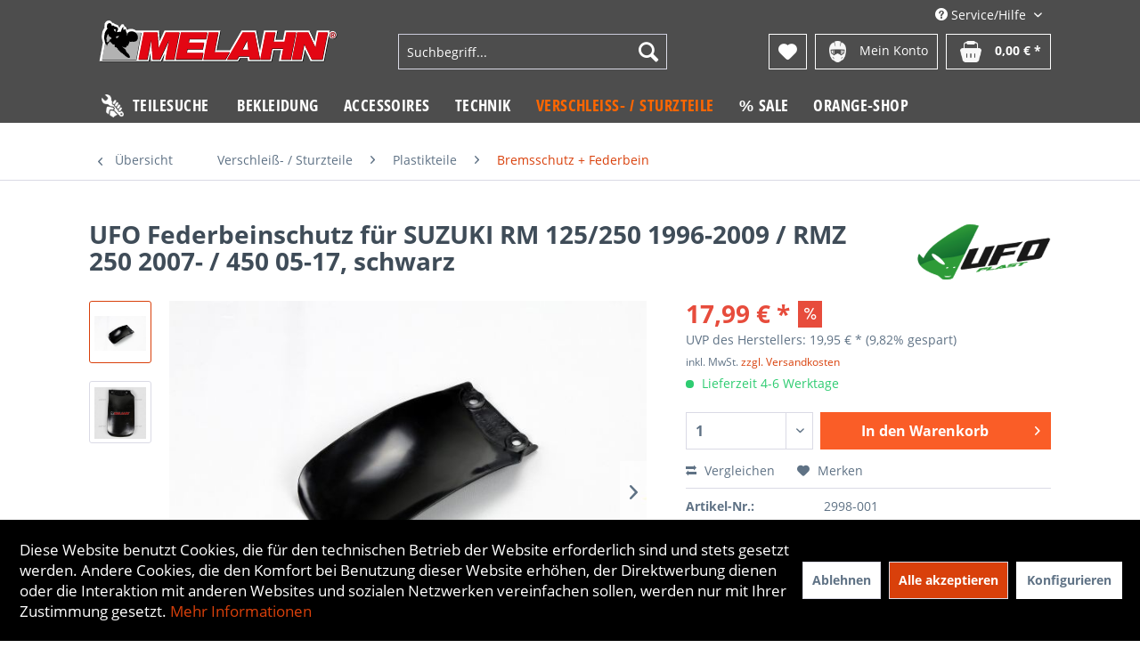

--- FILE ---
content_type: text/html; charset=UTF-8
request_url: https://www.melahn.de/verschleiss-sturzteile/plastikteile/bremsschutz-federbein/ufo-federbeinschutz-rm-125/250-96-09-rmz-250-07-09/450-07-17
body_size: 26131
content:
<!DOCTYPE html> <html class="no-js" lang="de" itemscope="itemscope" itemtype="https://schema.org/WebPage"> <head> <meta charset="utf-8"><script>window.dataLayer = window.dataLayer || [];</script><script>window.dataLayer.push({"ecommerce":{"detail":{"actionField":{"list":"Bremsschutz + Federbein"},"products":[{"name":"UFO Federbeinschutz f\u00fcr SUZUKI RM 125\/250 1996-2009 \/ RMZ 250 2007- \/ 450 05-17, schwarz","id":"2998-001","price":"17.99","brand":"UFO","category":"Bremsschutz + Federbein","variant":""}]},"currencyCode":"EUR"},"google_tag_params":{"ecomm_pagetype":"product","ecomm_prodid":"2998-001"}});</script> <script>
var googleTag = function(w,d,s,l,i){w[l]=w[l]||[];w[l].push({'gtm.start':new Date().getTime(),event:'gtm.js'});var f=d.getElementsByTagName(s)[0],j=d.createElement(s),dl=l!='dataLayer'?'&l='+l:'';j.async=true;j.src='https://www.googletagmanager.com/gtm.js?id='+i+dl+'';f.parentNode.insertBefore(j,f);};
</script> <meta name="author" content="" /> <meta name="robots" content="index,follow" /> <meta name="revisit-after" content="15 days" /> <meta name="keywords" content=";0000040376;2998001;" /> <meta name="description" content="UFO Federbeinschutz passend für SUZUKI RM 125/250 1996-2009 / RMZ 250 2007- / 450 2005-2017 OEM passend zu Original-Motorradfarben Vorgebohrt für ein…" /> <meta property="og:type" content="product" /> <meta property="og:site_name" content="Melahn.de | Zweirad-Center Melahn GmbH" /> <meta property="og:url" content="https://www.melahn.de/verschleiss-sturzteile/plastikteile/bremsschutz-federbein/ufo-federbeinschutz-rm-125/250-96-09-rmz-250-07-09/450-07-17" /> <meta property="og:title" content="UFO Federbeinschutz für SUZUKI RM 125/250 1996-2009 / RMZ 250 2007- / 450 05-17, schwarz" /> <meta property="og:description" content="UFO Federbeinschutz passend für SUZUKI RM 125/250 1996-2009 / RMZ 250 2007- / 450 2005-2017 OEM passend zu Original-Motorradfarben…" /> <meta property="og:image" content="https://www.melahn.de/media/image/01/cf/50/2998-001_1.jpg" /> <meta property="product:brand" content="UFO" /> <meta property="product:price" content="17,99" /> <meta property="product:product_link" content="https://www.melahn.de/verschleiss-sturzteile/plastikteile/bremsschutz-federbein/ufo-federbeinschutz-rm-125/250-96-09-rmz-250-07-09/450-07-17" /> <meta name="twitter:card" content="product" /> <meta name="twitter:site" content="Melahn.de | Zweirad-Center Melahn GmbH" /> <meta name="twitter:title" content="UFO Federbeinschutz für SUZUKI RM 125/250 1996-2009 / RMZ 250 2007- / 450 05-17, schwarz" /> <meta name="twitter:description" content="UFO Federbeinschutz passend für SUZUKI RM 125/250 1996-2009 / RMZ 250 2007- / 450 2005-2017 OEM passend zu Original-Motorradfarben…" /> <meta name="twitter:image" content="https://www.melahn.de/media/image/01/cf/50/2998-001_1.jpg" /> <meta itemprop="copyrightHolder" content="Melahn.de | Zweirad-Center Melahn GmbH" /> <meta itemprop="copyrightYear" content="2014" /> <meta itemprop="isFamilyFriendly" content="True" /> <meta itemprop="image" content="https://www.melahn.de/media/vector/13/39/6e/melahn_logo.svg" /> <meta name="viewport" content="width=device-width, initial-scale=1.0"> <meta name="mobile-web-app-capable" content="yes"> <meta name="apple-mobile-web-app-title" content="Melahn.de | Zweirad-Center Melahn GmbH"> <meta name="apple-mobile-web-app-capable" content="yes"> <meta name="apple-mobile-web-app-status-bar-style" content="default"> <link rel="apple-touch-icon-precomposed" href="https://www.melahn.de/media/vector/13/39/6e/melahn_logo.svg"> <link rel="shortcut icon" href="https://www.melahn.de/media/image/d4/bb/c2/melahn_fav.png"> <meta name="msapplication-navbutton-color" content="#D9400B" /> <meta name="application-name" content="Melahn.de | Zweirad-Center Melahn GmbH" /> <meta name="msapplication-starturl" content="https://www.melahn.de/" /> <meta name="msapplication-window" content="width=1024;height=768" /> <meta name="msapplication-TileImage" content="https://www.melahn.de/media/vector/13/39/6e/melahn_logo.svg"> <meta name="msapplication-TileColor" content="#D9400B"> <meta name="theme-color" content="#D9400B" /> <link rel="canonical" href="https://www.melahn.de/verschleiss-sturzteile/plastikteile/bremsschutz-federbein/ufo-federbeinschutz-rm-125/250-96-09-rmz-250-07-09/450-07-17" /> <title itemprop="name"> UFO Federbeinschutz für SUZUKI RM 125/250 1996-2009 / RMZ 250 2007- / 450 05-17, schwarz | Bremsschutz + Federbein | Plastikteile | Verschleiß- / Sturzteile | Melahn.de | Zweirad-Center Melahn GmbH</title> <link href="/web/cache/1763037566_f13fa73d4f97869af7b514824ea410d6.css" media="all" rel="stylesheet" type="text/css" /> </head> <body class="is--ctl-detail is--act-index" ><!-- WbmTagManager (noscript) -->
<noscript><iframe src="https://www.googletagmanager.com/ns.html?id=GTM-MH8LQ2"
            height="0" width="0" style="display:none;visibility:hidden"></iframe></noscript>
<!-- End WbmTagManager (noscript) --> <div class="page-wrap"> <noscript class="noscript-main"> <div class="alert is--warning"> <div class="alert--icon"> <i class="icon--element icon--warning"></i> </div> <div class="alert--content"> Um Melahn.de&#x20;&#x7C;&#x20;Zweirad-Center&#x20;Melahn&#x20;GmbH in vollem Umfang nutzen zu k&ouml;nnen, empfehlen wir Ihnen Javascript in Ihrem Browser zu aktiveren. </div> </div> </noscript> <header class="header-main"> <div class="container header--navigation"> <div class="top-bar"> <div class="container block-group"> <nav class="top-bar--navigation block" role="menubar">   <div class="navigation--entry entry--compare is--hidden" role="menuitem" aria-haspopup="true" data-drop-down-menu="true">   </div> <div class="navigation--entry entry--service has--drop-down" role="menuitem" aria-haspopup="true" data-drop-down-menu="true"> <i class="icon--service"></i> Service/Hilfe <ul class="service--list is--rounded" role="menu"> <li class="service--entry" role="menuitem"> <a class="service--link" href="javascript:openCookieConsentManager()" title="Cookie-Einstellungen" > Cookie-Einstellungen </a> </li> <li class="service--entry" role="menuitem"> <a class="service--link" href="https://www.melahn.de/groessentabelle" title="Größentabelle" > Größentabelle </a> </li> <li class="service--entry" role="menuitem"> <a class="service--link" href="https://www.melahn.de/gutscheine" title="Gutscheine" > Gutscheine </a> </li> <li class="service--entry" role="menuitem"> <a class="service--link" href="https://www.melahn.de/newsletter" title="Newsletter" > Newsletter </a> </li> <li class="service--entry" role="menuitem"> <a class="service--link" href="https://www.melahn.de/kontaktformular" title="Kontakt" target="_self"> Kontakt </a> </li> <li class="service--entry" role="menuitem"> <a class="service--link" href="https://www.melahn.de/zahlung-und-versand" title="Zahlung und Versand" > Zahlung und Versand </a> </li> <li class="service--entry" role="menuitem"> <a class="service--link" href="https://www.melahn.de/widerrufsrecht" title="Widerrufsrecht" > Widerrufsrecht </a> </li> <li class="service--entry" role="menuitem"> <a class="service--link" href="https://www.melahn.de/datenschutzerklaerung" title="Datenschutzerklärung" > Datenschutzerklärung </a> </li> <li class="service--entry" role="menuitem"> <a class="service--link" href="https://www.melahn.de/agb" title="AGB" > AGB </a> </li> <li class="service--entry" role="menuitem"> <a class="service--link" href="https://www.melahn.de/impressum" title="Impressum" > Impressum </a> </li> </ul> </div> </nav> </div> </div> <div class="logo-main block-group" role="banner"> <div class="logo--shop block"> <a class="logo--link" href="https://www.melahn.de/" title="Melahn.de | Zweirad-Center Melahn GmbH - zur Startseite wechseln"> <picture> <source srcset="https://www.melahn.de/media/vector/13/39/6e/melahn_logo.svg" media="(min-width: 78.75em)"> <source srcset="https://www.melahn.de/media/vector/13/39/6e/melahn_logo.svg" media="(min-width: 64em)"> <source srcset="https://www.melahn.de/media/vector/13/39/6e/melahn_logo.svg" media="(min-width: 48em)"> <img srcset="https://www.melahn.de/media/vector/13/39/6e/melahn_logo.svg" alt="Melahn.de | Zweirad-Center Melahn GmbH - zur Startseite wechseln" /> </picture> </a> </div> </div> <nav class="shop--navigation block-group"> <ul class="navigation--list block-group" role="menubar"> <li class="navigation--entry entry--menu-left" role="menuitem"> <a class="entry--link entry--trigger btn is--icon-left" href="#offcanvas--left" data-offcanvas="true" data-offCanvasSelector=".sidebar-main" aria-label="Menü"> <i class="icon--menu"></i> Menü </a> </li> <li class="navigation--entry entry--search" role="menuitem" data-search="true" aria-haspopup="true" data-minLength="3"> <a class="btn entry--link entry--trigger" href="#show-hide--search" title="Suche anzeigen / schließen" aria-label="Suche anzeigen / schließen"> <i class="icon--search"></i> <span class="search--display">Suchen</span> </a> <form action="/search" method="get" class="main-search--form"> <input type="search" name="sSearch" aria-label="Suchbegriff..." class="main-search--field" autocomplete="off" autocapitalize="off" placeholder="Suchbegriff..." maxlength="30" /> <button type="submit" class="main-search--button" aria-label="Suchen"> <i class="icon--search"></i> <span class="main-search--text">Suchen</span> </button> <div class="form--ajax-loader">&nbsp;</div> </form> <div class="main-search--results"></div> </li>  <li class="navigation--entry entry--notepad" role="menuitem"> <a href="https://www.melahn.de/note" title="Merkzettel" aria-label="Merkzettel" class="btn"> <i class="icon--heart"></i> </a> </li> <li class="navigation--entry entry--account with-slt" role="menuitem" data-offcanvas="true" data-offCanvasSelector=".account--dropdown-navigation"> <a href="https://www.melahn.de/account" title="Mein Konto" class="btn is--icon-left entry--link account--link"> <img class="icon" src="/themes/Frontend/Jamp/frontend/_public/src/img/account.png"> <span class="account--display"> Mein Konto </span> </a> <div class="account--dropdown-navigation"> <div class="navigation--smartphone"> <div class="entry--close-off-canvas"> <a href="#close-account-menu" class="account--close-off-canvas" title="Menü schließen" aria-label="Menü schließen"> Menü schließen <i class="icon--arrow-right"></i> </a> </div> </div> <div class="account--menu is--rounded is--personalized"> <span class="navigation--headline"> Mein Konto </span> <div class="account--menu-container"> <ul class="sidebar--navigation navigation--list is--level0 show--active-items"> <li class="navigation--entry"> <span class="navigation--signin"> <a href="https://www.melahn.de/account#hide-registration" class="blocked--link btn is--primary navigation--signin-btn" data-collapseTarget="#registration" data-action="close"> Anmelden </a> <span class="navigation--register"> oder <a href="https://www.melahn.de/account#show-registration" class="blocked--link" data-collapseTarget="#registration" data-action="open"> registrieren </a> </span> </span> </li> <li class="navigation--entry"> <a href="https://www.melahn.de/account" title="Übersicht" class="navigation--link"> Übersicht </a> </li> <li class="navigation--entry"> <a href="https://www.melahn.de/account/profile" title="Persönliche Daten" class="navigation--link" rel="nofollow"> Persönliche Daten </a> </li> <li class="navigation--entry"> <a href="https://www.melahn.de/address/index/sidebar/" title="Adressen" class="navigation--link" rel="nofollow"> Adressen </a> </li> <li class="navigation--entry"> <a href="https://www.melahn.de/account/payment" title="Zahlungsarten" class="navigation--link" rel="nofollow"> Zahlungsarten </a> </li> <li class="navigation--entry"> <a href="https://www.melahn.de/note" title="Merkzettel" class="navigation--link" rel="nofollow"> Merkzettel </a> </li> </ul> </div> </div> </div> </li> <li class="navigation--entry entry--cart" role="menuitem"> <a class="btn is--icon-left cart--link" href="https://www.melahn.de/checkout/cart" title="Warenkorb"> <span class="cart--display"> Warenkorb </span> <span class="badge is--primary is--minimal cart--quantity is--hidden">0</span> <img class="icon" src="/themes/Frontend/Jamp/frontend/_public/src/img/basket.png"> <span class="cart--amount"> 0,00&nbsp;&euro; * </span> </a> <div class="ajax-loader">&nbsp;</div> </li>  </ul> </nav> <div class="container--ajax-cart" data-collapse-cart="true" data-displayMode="offcanvas"></div> </div> </header> <nav class="navigation-main"> <div class="container" data-menu-scroller="true" data-listSelector=".navigation--list.container" data-viewPortSelector=".navigation--list-wrapper"> <div class="navigation--list-wrapper"> <ul class="navigation--list container" role="menubar" itemscope="itemscope" itemtype="https://schema.org/SiteNavigationElement"> <li class="navigation--entry is--home" role="menuitem"> <a class="navigation--link teilesuche is--first" href="/frontend/teileshop/index" title="Teilesuche" itemprop="url"> <img class="icon" src="/themes/Frontend/Jamp/frontend/_public/src/img/icon_teileshop.png"> <span itemprop="name">Teilesuche</span> </a> </li> <li class="navigation--entry" role="menuitem"><a class="navigation--link" href="https://www.melahn.de/bekleidung/" title="Bekleidung" aria-label="Bekleidung" itemprop="url"><span itemprop="name">Bekleidung</span></a></li><li class="navigation--entry" role="menuitem"><a class="navigation--link" href="https://www.melahn.de/accessoires/" title="Accessoires" aria-label="Accessoires" itemprop="url"><span itemprop="name">Accessoires</span></a></li><li class="navigation--entry" role="menuitem"><a class="navigation--link" href="https://www.melahn.de/technik/" title="Technik" aria-label="Technik" itemprop="url"><span itemprop="name">Technik</span></a></li><li class="navigation--entry is--active" role="menuitem"><a class="navigation--link is--active" href="https://www.melahn.de/verschleiss-sturzteile/" title="Verschleiß- / Sturzteile" aria-label="Verschleiß- / Sturzteile" itemprop="url"><span itemprop="name">Verschleiß- / Sturzteile</span></a></li><li class="navigation--entry" role="menuitem"><a class="navigation--link" href="https://www.melahn.de/sale/" title="% Sale" aria-label="% Sale" itemprop="url"><span itemprop="name">% Sale</span></a></li><li class="navigation--entry" role="menuitem"><a class="navigation--link" href="https://www.melahn.de/orange-shop/" title="Orange-Shop" aria-label="Orange-Shop" itemprop="url"><span itemprop="name">Orange-Shop</span></a></li> </ul> </div> <div class="advanced-menu" data-advanced-menu="true" data-hoverDelay="250"> <div class="menu--container"> <div class="button-container"> <a href="https://www.melahn.de/bekleidung/" class="button--category" aria-label="Zur Kategorie Bekleidung" title="Zur Kategorie Bekleidung"> <i class="icon--arrow-right"></i> Zur Kategorie Bekleidung </a> <span class="button--close"> <i class="icon--cross"></i> </span> </div> <div class="content--wrapper has--content"> <ul class="menu--list menu--level-0 columns--4" style="width: 100%;"> <li class="menu--list-item item--level-0" style="width: 100%"> <a href="https://www.melahn.de/bekleidung/mx-enduro-bekleidung/" class="menu--list-item-link" aria-label="MX/ Enduro-Bekleidung" title="MX/ Enduro-Bekleidung">MX/ Enduro-Bekleidung</a> <ul class="menu--list menu--level-1 columns--4"> <li class="menu--list-item item--level-1"> <a href="https://www.melahn.de/bekleidung/mx-enduro-bekleidung/helme-zubehoer/" class="menu--list-item-link" aria-label="Helme + Zubehör" title="Helme + Zubehör">Helme + Zubehör</a> </li> <li class="menu--list-item item--level-1"> <a href="https://www.melahn.de/bekleidung/mx-enduro-bekleidung/stiefel-zubehoer-socken/" class="menu--list-item-link" aria-label="Stiefel + Zubehör + Socken" title="Stiefel + Zubehör + Socken">Stiefel + Zubehör + Socken</a> </li> <li class="menu--list-item item--level-1"> <a href="https://www.melahn.de/bekleidung/mx-enduro-bekleidung/hemden/" class="menu--list-item-link" aria-label="Hemden" title="Hemden">Hemden</a> </li> <li class="menu--list-item item--level-1"> <a href="https://www.melahn.de/bekleidung/mx-enduro-bekleidung/hosen/" class="menu--list-item-link" aria-label="Hosen" title="Hosen">Hosen</a> </li> <li class="menu--list-item item--level-1"> <a href="https://www.melahn.de/bekleidung/mx-enduro-bekleidung/handschuhe/" class="menu--list-item-link" aria-label="Handschuhe" title="Handschuhe">Handschuhe</a> </li> <li class="menu--list-item item--level-1"> <a href="https://www.melahn.de/bekleidung/mx-enduro-bekleidung/brillen/" class="menu--list-item-link" aria-label="Brillen" title="Brillen">Brillen</a> </li> <li class="menu--list-item item--level-1"> <a href="https://www.melahn.de/bekleidung/mx-enduro-bekleidung/jacken/" class="menu--list-item-link" aria-label="Jacken" title="Jacken">Jacken</a> </li> <li class="menu--list-item item--level-1"> <a href="https://www.melahn.de/bekleidung/mx-enduro-bekleidung/trinksysteme-und-zubehoer/" class="menu--list-item-link" aria-label="Trinksysteme und Zubehör" title="Trinksysteme und Zubehör">Trinksysteme und Zubehör</a> </li> <li class="menu--list-item item--level-1"> <a href="https://www.melahn.de/bekleidung/mx-enduro-bekleidung/regenbekleidung/" class="menu--list-item-link" aria-label="Regenbekleidung" title="Regenbekleidung">Regenbekleidung</a> </li> <li class="menu--list-item item--level-1"> <a href="https://www.melahn.de/bekleidung/mx-enduro-bekleidung/girls-mx-bekleidung/" class="menu--list-item-link" aria-label="Girls MX Bekleidung" title="Girls MX Bekleidung">Girls MX Bekleidung</a> </li> <li class="menu--list-item item--level-1"> <a href="https://www.melahn.de/bekleidung/mx-enduro-bekleidung/kinder-mx-bekleidung/" class="menu--list-item-link" aria-label="Kinder MX Bekleidung" title="Kinder MX Bekleidung">Kinder MX Bekleidung</a> </li> <li class="menu--list-item item--level-1"> <a href="https://www.melahn.de/bekleidung/mx-enduro-bekleidung/mechanikerbekleidung/" class="menu--list-item-link" aria-label="Mechanikerbekleidung" title="Mechanikerbekleidung">Mechanikerbekleidung</a> </li> <li class="menu--list-item item--level-1"> <a href="https://www.melahn.de/bekleidung/mx-enduro-bekleidung/funktionsunterwaesche/" class="menu--list-item-link" aria-label="Funktionsunterwäsche" title="Funktionsunterwäsche">Funktionsunterwäsche</a> </li> <li class="menu--list-item item--level-1"> <a href="https://www.melahn.de/bekleidung/mx-enduro-bekleidung/halswaermer-tuecher/" class="menu--list-item-link" aria-label="Halswärmer + Tücher" title="Halswärmer + Tücher">Halswärmer + Tücher</a> </li> </ul> </li> <li class="menu--list-item item--level-0" style="width: 100%"> <a href="https://www.melahn.de/bekleidung/freizeitbekleidung-maenner/" class="menu--list-item-link" aria-label="Freizeitbekleidung Männer" title="Freizeitbekleidung Männer">Freizeitbekleidung Männer</a> <ul class="menu--list menu--level-1 columns--4"> <li class="menu--list-item item--level-1"> <a href="https://www.melahn.de/bekleidung/freizeitbekleidung-maenner/t-shirts/" class="menu--list-item-link" aria-label="T-Shirts" title="T-Shirts">T-Shirts</a> </li> <li class="menu--list-item item--level-1"> <a href="https://www.melahn.de/bekleidung/freizeitbekleidung-maenner/hoodies/" class="menu--list-item-link" aria-label="Hoodies" title="Hoodies">Hoodies</a> </li> <li class="menu--list-item item--level-1"> <a href="https://www.melahn.de/bekleidung/freizeitbekleidung-maenner/pullover-longsleeve/" class="menu--list-item-link" aria-label="Pullover + Longsleeve" title="Pullover + Longsleeve">Pullover + Longsleeve</a> </li> <li class="menu--list-item item--level-1"> <a href="https://www.melahn.de/bekleidung/freizeitbekleidung-maenner/hemden-polos/" class="menu--list-item-link" aria-label="Hemden + Polos" title="Hemden + Polos">Hemden + Polos</a> </li> <li class="menu--list-item item--level-1"> <a href="https://www.melahn.de/bekleidung/freizeitbekleidung-maenner/jacken-westen/" class="menu--list-item-link" aria-label="Jacken + Westen" title="Jacken + Westen">Jacken + Westen</a> </li> <li class="menu--list-item item--level-1"> <a href="https://www.melahn.de/bekleidung/freizeitbekleidung-maenner/hosen/" class="menu--list-item-link" aria-label="Hosen" title="Hosen">Hosen</a> </li> <li class="menu--list-item item--level-1"> <a href="https://www.melahn.de/bekleidung/freizeitbekleidung-maenner/caps-beanies/" class="menu--list-item-link" aria-label="Caps + Beanies" title="Caps + Beanies">Caps + Beanies</a> </li> <li class="menu--list-item item--level-1"> <a href="https://www.melahn.de/bekleidung/freizeitbekleidung-maenner/schuhe-socken/" class="menu--list-item-link" aria-label="Schuhe + Socken" title="Schuhe + Socken">Schuhe + Socken</a> </li> </ul> </li> <li class="menu--list-item item--level-0" style="width: 100%"> <a href="https://www.melahn.de/bekleidung/freizeitbekleidung-girls/" class="menu--list-item-link" aria-label="Freizeitbekleidung Girls" title="Freizeitbekleidung Girls">Freizeitbekleidung Girls</a> <ul class="menu--list menu--level-1 columns--4"> <li class="menu--list-item item--level-1"> <a href="https://www.melahn.de/bekleidung/freizeitbekleidung-girls/shirts-lang-kurz/" class="menu--list-item-link" aria-label="Shirts (lang + kurz)" title="Shirts (lang + kurz)">Shirts (lang + kurz)</a> </li> <li class="menu--list-item item--level-1"> <a href="https://www.melahn.de/bekleidung/freizeitbekleidung-girls/hoodies-pullover/" class="menu--list-item-link" aria-label="Hoodies + Pullover" title="Hoodies + Pullover">Hoodies + Pullover</a> </li> <li class="menu--list-item item--level-1"> <a href="https://www.melahn.de/bekleidung/freizeitbekleidung-girls/hosen-lang-kurz/" class="menu--list-item-link" aria-label="Hosen (lang + kurz)" title="Hosen (lang + kurz)">Hosen (lang + kurz)</a> </li> <li class="menu--list-item item--level-1"> <a href="https://www.melahn.de/bekleidung/freizeitbekleidung-girls/jacken-westen/" class="menu--list-item-link" aria-label="Jacken + Westen" title="Jacken + Westen">Jacken + Westen</a> </li> <li class="menu--list-item item--level-1"> <a href="https://www.melahn.de/bekleidung/freizeitbekleidung-girls/caps-beanies/" class="menu--list-item-link" aria-label="Caps + Beanies" title="Caps + Beanies">Caps + Beanies</a> </li> <li class="menu--list-item item--level-1"> <a href="https://www.melahn.de/bekleidung/freizeitbekleidung-girls/bademode/" class="menu--list-item-link" aria-label="Bademode" title="Bademode">Bademode</a> </li> </ul> </li> <li class="menu--list-item item--level-0" style="width: 100%"> <a href="https://www.melahn.de/bekleidung/freizeitbekleidung-kinder/" class="menu--list-item-link" aria-label="Freizeitbekleidung Kinder" title="Freizeitbekleidung Kinder">Freizeitbekleidung Kinder</a> <ul class="menu--list menu--level-1 columns--4"> <li class="menu--list-item item--level-1"> <a href="https://www.melahn.de/bekleidung/freizeitbekleidung-kinder/shirts-lang-kurz/" class="menu--list-item-link" aria-label="Shirts (lang + kurz)" title="Shirts (lang + kurz)">Shirts (lang + kurz)</a> </li> <li class="menu--list-item item--level-1"> <a href="https://www.melahn.de/bekleidung/freizeitbekleidung-kinder/hoodies-pullover/" class="menu--list-item-link" aria-label="Hoodies + Pullover" title="Hoodies + Pullover">Hoodies + Pullover</a> </li> <li class="menu--list-item item--level-1"> <a href="https://www.melahn.de/bekleidung/freizeitbekleidung-kinder/hosen-lang-kurz/" class="menu--list-item-link" aria-label="Hosen (lang + kurz)" title="Hosen (lang + kurz)">Hosen (lang + kurz)</a> </li> <li class="menu--list-item item--level-1"> <a href="https://www.melahn.de/bekleidung/freizeitbekleidung-kinder/schuhe-socken/" class="menu--list-item-link" aria-label="Schuhe + Socken" title="Schuhe + Socken">Schuhe + Socken</a> </li> <li class="menu--list-item item--level-1"> <a href="https://www.melahn.de/bekleidung/freizeitbekleidung-kinder/caps-beanies/" class="menu--list-item-link" aria-label="Caps + Beanies" title="Caps + Beanies">Caps + Beanies</a> </li> <li class="menu--list-item item--level-1"> <a href="https://www.melahn.de/bekleidung/freizeitbekleidung-kinder/baby-accessories/" class="menu--list-item-link" aria-label="Baby + Accessories" title="Baby + Accessories">Baby + Accessories</a> </li> </ul> </li> <li class="menu--list-item item--level-0" style="width: 100%"> <a href="https://www.melahn.de/bekleidung/fahrradbekleidung/" class="menu--list-item-link" aria-label="Fahrradbekleidung" title="Fahrradbekleidung">Fahrradbekleidung</a> <ul class="menu--list menu--level-1 columns--4"> <li class="menu--list-item item--level-1"> <a href="https://www.melahn.de/bekleidung/fahrradbekleidung/helme/" class="menu--list-item-link" aria-label="Helme" title="Helme">Helme</a> </li> <li class="menu--list-item item--level-1"> <a href="https://www.melahn.de/bekleidung/fahrradbekleidung/hemden-und-jacken/" class="menu--list-item-link" aria-label="Hemden und Jacken" title="Hemden und Jacken">Hemden und Jacken</a> </li> <li class="menu--list-item item--level-1"> <a href="https://www.melahn.de/bekleidung/fahrradbekleidung/hosen/" class="menu--list-item-link" aria-label="Hosen" title="Hosen">Hosen</a> </li> <li class="menu--list-item item--level-1"> <a href="https://www.melahn.de/bekleidung/fahrradbekleidung/handschuhe/" class="menu--list-item-link" aria-label="Handschuhe" title="Handschuhe">Handschuhe</a> </li> <li class="menu--list-item item--level-1"> <a href="https://www.melahn.de/bekleidung/fahrradbekleidung/protektoren/" class="menu--list-item-link" aria-label="Protektoren" title="Protektoren">Protektoren</a> </li> <li class="menu--list-item item--level-1"> <a href="https://www.melahn.de/bekleidung/fahrradbekleidung/socken/" class="menu--list-item-link" aria-label="Socken" title="Socken">Socken</a> </li> </ul> </li> <li class="menu--list-item item--level-0" style="width: 100%"> <a href="https://www.melahn.de/bekleidung/strassenbekleidung/" class="menu--list-item-link" aria-label="Straßenbekleidung" title="Straßenbekleidung">Straßenbekleidung</a> <ul class="menu--list menu--level-1 columns--4"> <li class="menu--list-item item--level-1"> <a href="https://www.melahn.de/bekleidung/strassenbekleidung/helme/" class="menu--list-item-link" aria-label="Helme" title="Helme">Helme</a> </li> <li class="menu--list-item item--level-1"> <a href="https://www.melahn.de/bekleidung/strassenbekleidung/handschuhe/" class="menu--list-item-link" aria-label="Handschuhe" title="Handschuhe">Handschuhe</a> </li> <li class="menu--list-item item--level-1"> <a href="https://www.melahn.de/bekleidung/strassenbekleidung/nierengurte/" class="menu--list-item-link" aria-label="Nierengurte" title="Nierengurte">Nierengurte</a> </li> <li class="menu--list-item item--level-1"> <a href="https://www.melahn.de/bekleidung/strassenbekleidung/stiefel/" class="menu--list-item-link" aria-label="Stiefel" title="Stiefel">Stiefel</a> </li> </ul> </li> <li class="menu--list-item item--level-0" style="width: 100%"> <a href="https://www.melahn.de/bekleidung/protektoren/" class="menu--list-item-link" aria-label="Protektoren" title="Protektoren">Protektoren</a> <ul class="menu--list menu--level-1 columns--4"> <li class="menu--list-item item--level-1"> <a href="https://www.melahn.de/bekleidung/protektoren/brustpanzer/" class="menu--list-item-link" aria-label="Brustpanzer" title="Brustpanzer">Brustpanzer</a> </li> <li class="menu--list-item item--level-1"> <a href="https://www.melahn.de/bekleidung/protektoren/ellenbogenschuetzer/" class="menu--list-item-link" aria-label="Ellenbogenschützer" title="Ellenbogenschützer">Ellenbogenschützer</a> </li> <li class="menu--list-item item--level-1"> <a href="https://www.melahn.de/bekleidung/protektoren/knee-braces-und-zubehoer/" class="menu--list-item-link" aria-label="Knee Braces und Zubehör" title="Knee Braces und Zubehör">Knee Braces und Zubehör</a> </li> <li class="menu--list-item item--level-1"> <a href="https://www.melahn.de/bekleidung/protektoren/knie-und-schienbeinschuetzer/" class="menu--list-item-link" aria-label="Knie- und Schienbeinschützer" title="Knie- und Schienbeinschützer">Knie- und Schienbeinschützer</a> </li> <li class="menu--list-item item--level-1"> <a href="https://www.melahn.de/bekleidung/protektoren/neck-brace-zubehoer/" class="menu--list-item-link" aria-label="Neck Brace + Zubehör" title="Neck Brace + Zubehör">Neck Brace + Zubehör</a> </li> <li class="menu--list-item item--level-1"> <a href="https://www.melahn.de/bekleidung/protektoren/protektorenhemden/" class="menu--list-item-link" aria-label="Protektorenhemden" title="Protektorenhemden">Protektorenhemden</a> </li> <li class="menu--list-item item--level-1"> <a href="https://www.melahn.de/bekleidung/protektoren/protektorenhosen/" class="menu--list-item-link" aria-label="Protektorenhosen" title="Protektorenhosen">Protektorenhosen</a> </li> <li class="menu--list-item item--level-1"> <a href="https://www.melahn.de/bekleidung/protektoren/rueckenprotektoren/" class="menu--list-item-link" aria-label="Rückenprotektoren" title="Rückenprotektoren">Rückenprotektoren</a> </li> <li class="menu--list-item item--level-1"> <a href="https://www.melahn.de/bekleidung/protektoren/nierengurte/" class="menu--list-item-link" aria-label="Nierengurte" title="Nierengurte">Nierengurte</a> </li> </ul> </li> </ul> </div> </div> <div class="menu--container"> <div class="button-container"> <a href="https://www.melahn.de/accessoires/" class="button--category" aria-label="Zur Kategorie Accessoires" title="Zur Kategorie Accessoires"> <i class="icon--arrow-right"></i> Zur Kategorie Accessoires </a> <span class="button--close"> <i class="icon--cross"></i> </span> </div> <div class="content--wrapper has--content"> <ul class="menu--list menu--level-0 columns--4" style="width: 100%;"> <li class="menu--list-item item--level-0" style="width: 100%"> <a href="https://www.melahn.de/accessoires/geschenkartikel/" class="menu--list-item-link" aria-label="Geschenkartikel" title="Geschenkartikel">Geschenkartikel</a> <ul class="menu--list menu--level-1 columns--4"> <li class="menu--list-item item--level-1"> <a href="https://www.melahn.de/accessoires/geschenkartikel/geschenke-bis-15-euro/" class="menu--list-item-link" aria-label="Geschenke bis 15&amp;euro;" title="Geschenke bis 15&amp;euro;">Geschenke bis 15&euro;</a> </li> <li class="menu--list-item item--level-1"> <a href="https://www.melahn.de/accessoires/geschenkartikel/geschenke-15-30-euro/" class="menu--list-item-link" aria-label="Geschenke 15 - 30&amp;euro;" title="Geschenke 15 - 30&amp;euro;">Geschenke 15 - 30&euro;</a> </li> <li class="menu--list-item item--level-1"> <a href="https://www.melahn.de/accessoires/geschenkartikel/geschenke-30-50-euro/" class="menu--list-item-link" aria-label="Geschenke 30 - 50&amp;euro;" title="Geschenke 30 - 50&amp;euro;">Geschenke 30 - 50&euro;</a> </li> <li class="menu--list-item item--level-1"> <a href="https://www.melahn.de/accessoires/geschenkartikel/geschenke-50-100-euro/" class="menu--list-item-link" aria-label="Geschenke 50 - 100&amp;euro;" title="Geschenke 50 - 100&amp;euro;">Geschenke 50 - 100&euro;</a> </li> <li class="menu--list-item item--level-1"> <a href="https://www.melahn.de/accessoires/geschenkartikel/geschenke-ueber-100-euro/" class="menu--list-item-link" aria-label="Geschenke über 100&amp;euro;" title="Geschenke über 100&amp;euro;">Geschenke über 100&euro;</a> </li> <li class="menu--list-item item--level-1"> <a href="https://www.melahn.de/accessoires/geschenkartikel/geschenke-fuer-kinder/" class="menu--list-item-link" aria-label="Geschenke für Kinder" title="Geschenke für Kinder">Geschenke für Kinder</a> </li> <li class="menu--list-item item--level-1"> <a href="https://www.melahn.de/accessoires/geschenkartikel/geschenke-fuer-frauen/" class="menu--list-item-link" aria-label="Geschenke für Frauen" title="Geschenke für Frauen">Geschenke für Frauen</a> </li> <li class="menu--list-item item--level-1"> <a href="https://www.melahn.de/accessoires/geschenkartikel/geschenke-fuer-maenner/" class="menu--list-item-link" aria-label="Geschenke für Männer" title="Geschenke für Männer">Geschenke für Männer</a> </li> <li class="menu--list-item item--level-1"> <a href="https://www.melahn.de/accessoires/geschenkartikel/geschenksets/" class="menu--list-item-link" aria-label="Geschenksets" title="Geschenksets">Geschenksets</a> </li> <li class="menu--list-item item--level-1"> <a href="https://www.melahn.de/accessoires/geschenkartikel/gutscheine/" class="menu--list-item-link" aria-label="Gutscheine" title="Gutscheine">Gutscheine</a> </li> </ul> </li> <li class="menu--list-item item--level-0" style="width: 100%"> <a href="https://www.melahn.de/accessoires/dvds-und-videos/" class="menu--list-item-link" aria-label="DVDs und Videos" title="DVDs und Videos">DVDs und Videos</a> <ul class="menu--list menu--level-1 columns--4"> <li class="menu--list-item item--level-1"> <a href="https://www.melahn.de/accessoires/dvds-und-videos/dvds/" class="menu--list-item-link" aria-label="DVDs" title="DVDs">DVDs</a> </li> <li class="menu--list-item item--level-1"> <a href="https://www.melahn.de/accessoires/dvds-und-videos/videos/" class="menu--list-item-link" aria-label="Videos" title="Videos">Videos</a> </li> </ul> </li> <li class="menu--list-item item--level-0" style="width: 100%"> <a href="https://www.melahn.de/accessoires/taschen/" class="menu--list-item-link" aria-label="Taschen" title="Taschen">Taschen</a> <ul class="menu--list menu--level-1 columns--4"> <li class="menu--list-item item--level-1"> <a href="https://www.melahn.de/accessoires/taschen/taschen-trolleys/" class="menu--list-item-link" aria-label="Taschen + Trolleys" title="Taschen + Trolleys">Taschen + Trolleys</a> </li> <li class="menu--list-item item--level-1"> <a href="https://www.melahn.de/accessoires/taschen/rucksaecke/" class="menu--list-item-link" aria-label="Rucksäcke" title="Rucksäcke">Rucksäcke</a> </li> <li class="menu--list-item item--level-1"> <a href="https://www.melahn.de/accessoires/taschen/brillentaschen/" class="menu--list-item-link" aria-label="Brillentaschen" title="Brillentaschen">Brillentaschen</a> </li> <li class="menu--list-item item--level-1"> <a href="https://www.melahn.de/accessoires/taschen/girls-taschen-und-rucksaecke/" class="menu--list-item-link" aria-label="Girls Taschen und Rucksäcke" title="Girls Taschen und Rucksäcke">Girls Taschen und Rucksäcke</a> </li> <li class="menu--list-item item--level-1"> <a href="https://www.melahn.de/accessoires/taschen/guerteltaschen/" class="menu--list-item-link" aria-label="Gürteltaschen" title="Gürteltaschen">Gürteltaschen</a> </li> <li class="menu--list-item item--level-1"> <a href="https://www.melahn.de/accessoires/taschen/helmtaschen/" class="menu--list-item-link" aria-label="Helmtaschen" title="Helmtaschen">Helmtaschen</a> </li> <li class="menu--list-item item--level-1"> <a href="https://www.melahn.de/accessoires/taschen/trinksysteme-und-zubehoer/" class="menu--list-item-link" aria-label="Trinksysteme und Zubehör" title="Trinksysteme und Zubehör">Trinksysteme und Zubehör</a> </li> </ul> </li> <li class="menu--list-item item--level-0" style="width: 100%"> <a href="https://www.melahn.de/accessoires/modelle-div.-massstaebe/" class="menu--list-item-link" aria-label="Modelle div. Maßstäbe" title="Modelle div. Maßstäbe">Modelle div. Maßstäbe</a> <ul class="menu--list menu--level-1 columns--4"> <li class="menu--list-item item--level-1"> <a href="https://www.melahn.de/accessoires/modelle-div.-massstaebe/modelle-ktm/" class="menu--list-item-link" aria-label="Modelle KTM" title="Modelle KTM">Modelle KTM</a> </li> <li class="menu--list-item item--level-1"> <a href="https://www.melahn.de/accessoires/modelle-div.-massstaebe/modelle-sonstige-hersteller/" class="menu--list-item-link" aria-label="Modelle sonstige Hersteller" title="Modelle sonstige Hersteller">Modelle sonstige Hersteller</a> </li> <li class="menu--list-item item--level-1"> <a href="https://www.melahn.de/accessoires/modelle-div.-massstaebe/sonstige-modelle/" class="menu--list-item-link" aria-label="Sonstige Modelle" title="Sonstige Modelle">Sonstige Modelle</a> </li> </ul> </li> <li class="menu--list-item item--level-0" style="width: 100%"> <a href="https://www.melahn.de/accessoires/sonstiges/" class="menu--list-item-link" aria-label="sonstiges" title="sonstiges">sonstiges</a> <ul class="menu--list menu--level-1 columns--4"> <li class="menu--list-item item--level-1"> <a href="https://www.melahn.de/accessoires/sonstiges/schweissbaender/" class="menu--list-item-link" aria-label="Schweißbänder" title="Schweißbänder">Schweißbänder</a> </li> <li class="menu--list-item item--level-1"> <a href="https://www.melahn.de/accessoires/sonstiges/handtuecher/" class="menu--list-item-link" aria-label="Handtücher" title="Handtücher">Handtücher</a> </li> <li class="menu--list-item item--level-1"> <a href="https://www.melahn.de/accessoires/sonstiges/trinkflaschen/" class="menu--list-item-link" aria-label="Trinkflaschen" title="Trinkflaschen">Trinkflaschen</a> </li> <li class="menu--list-item item--level-1"> <a href="https://www.melahn.de/accessoires/sonstiges/trainingsgeraete/" class="menu--list-item-link" aria-label="Trainingsgeräte" title="Trainingsgeräte">Trainingsgeräte</a> </li> <li class="menu--list-item item--level-1"> <a href="https://www.melahn.de/accessoires/sonstiges/handyhuellen/" class="menu--list-item-link" aria-label="Handyhüllen" title="Handyhüllen">Handyhüllen</a> </li> <li class="menu--list-item item--level-1"> <a href="https://www.melahn.de/accessoires/sonstiges/buecher/" class="menu--list-item-link" aria-label="Bücher" title="Bücher">Bücher</a> </li> <li class="menu--list-item item--level-1"> <a href="https://www.melahn.de/accessoires/sonstiges/kamerazubehoer/" class="menu--list-item-link" aria-label="Kamerazubehör" title="Kamerazubehör">Kamerazubehör</a> </li> <li class="menu--list-item item--level-1"> <a href="https://www.melahn.de/accessoires/sonstiges/aufkleber/" class="menu--list-item-link" aria-label="Aufkleber" title="Aufkleber">Aufkleber</a> </li> <li class="menu--list-item item--level-1"> <a href="https://www.melahn.de/accessoires/sonstiges/aufnaeher-aufbuegel-kits/" class="menu--list-item-link" aria-label="Aufnäher + Aufbügel-Kits" title="Aufnäher + Aufbügel-Kits">Aufnäher + Aufbügel-Kits</a> </li> <li class="menu--list-item item--level-1"> <a href="https://www.melahn.de/accessoires/sonstiges/anstecknadeln/" class="menu--list-item-link" aria-label="Anstecknadeln" title="Anstecknadeln">Anstecknadeln</a> </li> <li class="menu--list-item item--level-1"> <a href="https://www.melahn.de/accessoires/sonstiges/poster-flaggen-schilder/" class="menu--list-item-link" aria-label="Poster + Flaggen + Schilder" title="Poster + Flaggen + Schilder">Poster + Flaggen + Schilder</a> </li> <li class="menu--list-item item--level-1"> <a href="https://www.melahn.de/accessoires/sonstiges/tassen/" class="menu--list-item-link" aria-label="Tassen" title="Tassen">Tassen</a> </li> <li class="menu--list-item item--level-1"> <a href="https://www.melahn.de/accessoires/sonstiges/geldboersen/" class="menu--list-item-link" aria-label="Geldbörsen" title="Geldbörsen">Geldbörsen</a> </li> <li class="menu--list-item item--level-1"> <a href="https://www.melahn.de/accessoires/sonstiges/uhren/" class="menu--list-item-link" aria-label="Uhren" title="Uhren">Uhren</a> </li> <li class="menu--list-item item--level-1"> <a href="https://www.melahn.de/accessoires/sonstiges/schluesselanhaenger/" class="menu--list-item-link" aria-label="Schlüsselanhänger" title="Schlüsselanhänger">Schlüsselanhänger</a> </li> <li class="menu--list-item item--level-1"> <a href="https://www.melahn.de/accessoires/sonstiges/diverses/" class="menu--list-item-link" aria-label="Diverses" title="Diverses">Diverses</a> </li> <li class="menu--list-item item--level-1"> <a href="https://www.melahn.de/accessoires/sonstiges/guertel/" class="menu--list-item-link" aria-label="Gürtel" title="Gürtel">Gürtel</a> </li> </ul> </li> <li class="menu--list-item item--level-0" style="width: 100%"> <a href="https://www.melahn.de/accessoires/sonnenbrillen/" class="menu--list-item-link" aria-label="Sonnenbrillen" title="Sonnenbrillen">Sonnenbrillen</a> <ul class="menu--list menu--level-1 columns--4"> <li class="menu--list-item item--level-1"> <a href="https://www.melahn.de/accessoires/sonnenbrillen/herren/" class="menu--list-item-link" aria-label="Herren" title="Herren">Herren</a> </li> </ul> </li> </ul> </div> </div> <div class="menu--container"> <div class="button-container"> <a href="https://www.melahn.de/technik/" class="button--category" aria-label="Zur Kategorie Technik" title="Zur Kategorie Technik"> <i class="icon--arrow-right"></i> Zur Kategorie Technik </a> <span class="button--close"> <i class="icon--cross"></i> </span> </div> <div class="content--wrapper has--content"> <ul class="menu--list menu--level-0 columns--4" style="width: 100%;"> <li class="menu--list-item item--level-0" style="width: 100%"> <a href="https://www.melahn.de/technik/elektrik/" class="menu--list-item-link" aria-label="Elektrik" title="Elektrik">Elektrik</a> <ul class="menu--list menu--level-1 columns--4"> <li class="menu--list-item item--level-1"> <a href="https://www.melahn.de/technik/elektrik/batterien-6v-12v/" class="menu--list-item-link" aria-label="Batterien (6V + 12V)" title="Batterien (6V + 12V)">Batterien (6V + 12V)</a> </li> <li class="menu--list-item item--level-1"> <a href="https://www.melahn.de/technik/elektrik/betriebsstundenzaehler/" class="menu--list-item-link" aria-label="Betriebsstundenzähler" title="Betriebsstundenzähler">Betriebsstundenzähler</a> </li> <li class="menu--list-item item--level-1"> <a href="https://www.melahn.de/technik/elektrik/blinker/" class="menu--list-item-link" aria-label="Blinker" title="Blinker">Blinker</a> </li> <li class="menu--list-item item--level-1"> <a href="https://www.melahn.de/technik/elektrik/gluehbirnen/" class="menu--list-item-link" aria-label="Glühbirnen" title="Glühbirnen">Glühbirnen</a> </li> <li class="menu--list-item item--level-1"> <a href="https://www.melahn.de/technik/elektrik/kerzen-kerzenstecker/" class="menu--list-item-link" aria-label="Kerzen + Kerzenstecker" title="Kerzen + Kerzenstecker">Kerzen + Kerzenstecker</a> </li> <li class="menu--list-item item--level-1"> <a href="https://www.melahn.de/technik/elektrik/lampen-ruecklichter/" class="menu--list-item-link" aria-label="Lampen + Rücklichter" title="Lampen + Rücklichter">Lampen + Rücklichter</a> </li> <li class="menu--list-item item--level-1"> <a href="https://www.melahn.de/technik/elektrik/schalter-kleinteile/" class="menu--list-item-link" aria-label="Schalter + Kleinteile" title="Schalter + Kleinteile">Schalter + Kleinteile</a> </li> <li class="menu--list-item item--level-1"> <a href="https://www.melahn.de/technik/elektrik/sicherungen/" class="menu--list-item-link" aria-label="Sicherungen" title="Sicherungen">Sicherungen</a> </li> <li class="menu--list-item item--level-1"> <a href="https://www.melahn.de/technik/elektrik/tacho-zubehoer/" class="menu--list-item-link" aria-label="Tacho + Zubehör" title="Tacho + Zubehör">Tacho + Zubehör</a> </li> </ul> </li> <li class="menu--list-item item--level-0" style="width: 100%"> <a href="https://www.melahn.de/technik/felgen-raeder/" class="menu--list-item-link" aria-label="Felgen + Räder" title="Felgen + Räder">Felgen + Räder</a> </li> <li class="menu--list-item item--level-0" style="width: 100%"> <a href="https://www.melahn.de/technik/schmierstoffe-pflege/" class="menu--list-item-link" aria-label="Schmierstoffe + Pflege" title="Schmierstoffe + Pflege">Schmierstoffe + Pflege</a> <ul class="menu--list menu--level-1 columns--4"> <li class="menu--list-item item--level-1"> <a href="https://www.melahn.de/technik/schmierstoffe-pflege/motoroele/" class="menu--list-item-link" aria-label="Motoröle" title="Motoröle">Motoröle</a> </li> <li class="menu--list-item item--level-1"> <a href="https://www.melahn.de/technik/schmierstoffe-pflege/gabeloele/" class="menu--list-item-link" aria-label="Gabelöle" title="Gabelöle">Gabelöle</a> </li> <li class="menu--list-item item--level-1"> <a href="https://www.melahn.de/technik/schmierstoffe-pflege/getriebeoele/" class="menu--list-item-link" aria-label="Getriebeöle" title="Getriebeöle">Getriebeöle</a> </li> <li class="menu--list-item item--level-1"> <a href="https://www.melahn.de/technik/schmierstoffe-pflege/brems-und-kuehlfluessigkeit/" class="menu--list-item-link" aria-label="Brems- und Kühlflüssigkeit" title="Brems- und Kühlflüssigkeit">Brems- und Kühlflüssigkeit</a> </li> <li class="menu--list-item item--level-1"> <a href="https://www.melahn.de/technik/schmierstoffe-pflege/kettenpflege/" class="menu--list-item-link" aria-label="Kettenpflege" title="Kettenpflege">Kettenpflege</a> </li> <li class="menu--list-item item--level-1"> <a href="https://www.melahn.de/technik/schmierstoffe-pflege/luftfilterpflege/" class="menu--list-item-link" aria-label="Luftfilterpflege" title="Luftfilterpflege">Luftfilterpflege</a> </li> <li class="menu--list-item item--level-1"> <a href="https://www.melahn.de/technik/schmierstoffe-pflege/additive/" class="menu--list-item-link" aria-label="Additive" title="Additive">Additive</a> </li> <li class="menu--list-item item--level-1"> <a href="https://www.melahn.de/technik/schmierstoffe-pflege/dichtmittel-kleber/" class="menu--list-item-link" aria-label="Dichtmittel + Kleber" title="Dichtmittel + Kleber">Dichtmittel + Kleber</a> </li> <li class="menu--list-item item--level-1"> <a href="https://www.melahn.de/technik/schmierstoffe-pflege/reiniger-aller-art/" class="menu--list-item-link" aria-label="Reiniger aller Art" title="Reiniger aller Art">Reiniger aller Art</a> </li> <li class="menu--list-item item--level-1"> <a href="https://www.melahn.de/technik/schmierstoffe-pflege/schmiermittel/" class="menu--list-item-link" aria-label="Schmiermittel" title="Schmiermittel">Schmiermittel</a> </li> </ul> </li> <li class="menu--list-item item--level-0" style="width: 100%"> <a href="https://www.melahn.de/technik/sitzbaenke-zubehoer/" class="menu--list-item-link" aria-label="Sitzbänke + Zubehör" title="Sitzbänke + Zubehör">Sitzbänke + Zubehör</a> <ul class="menu--list menu--level-1 columns--4"> <li class="menu--list-item item--level-1"> <a href="https://www.melahn.de/technik/sitzbaenke-zubehoer/sitzbaenke/" class="menu--list-item-link" aria-label="Sitzbänke" title="Sitzbänke">Sitzbänke</a> </li> <li class="menu--list-item item--level-1"> <a href="https://www.melahn.de/technik/sitzbaenke-zubehoer/sitzbankbezuege/" class="menu--list-item-link" aria-label="Sitzbankbezüge" title="Sitzbankbezüge">Sitzbankbezüge</a> </li> <li class="menu--list-item item--level-1"> <a href="https://www.melahn.de/technik/sitzbaenke-zubehoer/sitzbankschaeume/" class="menu--list-item-link" aria-label="Sitzbankschäume" title="Sitzbankschäume">Sitzbankschäume</a> </li> </ul> </li> <li class="menu--list-item item--level-0" style="width: 100%"> <a href="https://www.melahn.de/technik/kuehlsystem/" class="menu--list-item-link" aria-label="Kühlsystem" title="Kühlsystem">Kühlsystem</a> <ul class="menu--list menu--level-1 columns--4"> <li class="menu--list-item item--level-1"> <a href="https://www.melahn.de/technik/kuehlsystem/kuehler/" class="menu--list-item-link" aria-label="Kühler" title="Kühler">Kühler</a> </li> <li class="menu--list-item item--level-1"> <a href="https://www.melahn.de/technik/kuehlsystem/kuehlerdeckel/" class="menu--list-item-link" aria-label="Kühlerdeckel" title="Kühlerdeckel">Kühlerdeckel</a> </li> <li class="menu--list-item item--level-1"> <a href="https://www.melahn.de/technik/kuehlsystem/kuehlerschlaeuche/" class="menu--list-item-link" aria-label="Kühlerschläuche" title="Kühlerschläuche">Kühlerschläuche</a> </li> <li class="menu--list-item item--level-1"> <a href="https://www.melahn.de/technik/kuehlsystem/luefter/" class="menu--list-item-link" aria-label="Lüfter" title="Lüfter">Lüfter</a> </li> <li class="menu--list-item item--level-1"> <a href="https://www.melahn.de/technik/kuehlsystem/wasserpumpenkits/" class="menu--list-item-link" aria-label="Wasserpumpenkits" title="Wasserpumpenkits">Wasserpumpenkits</a> </li> </ul> </li> <li class="menu--list-item item--level-0" style="width: 100%"> <a href="https://www.melahn.de/technik/tuning-teile/" class="menu--list-item-link" aria-label="Tuning Teile" title="Tuning Teile">Tuning Teile</a> <ul class="menu--list menu--level-1 columns--4"> <li class="menu--list-item item--level-1"> <a href="https://www.melahn.de/technik/tuning-teile/bremse-kupplung/" class="menu--list-item-link" aria-label="Bremse + Kupplung" title="Bremse + Kupplung">Bremse + Kupplung</a> </li> <li class="menu--list-item item--level-1"> <a href="https://www.melahn.de/technik/tuning-teile/motordeckel/" class="menu--list-item-link" aria-label="Motordeckel" title="Motordeckel">Motordeckel</a> </li> <li class="menu--list-item item--level-1"> <a href="https://www.melahn.de/technik/tuning-teile/rahmen/" class="menu--list-item-link" aria-label="Rahmen" title="Rahmen">Rahmen</a> </li> <li class="menu--list-item item--level-1"> <a href="https://www.melahn.de/technik/tuning-teile/fussrasten/" class="menu--list-item-link" aria-label="Fußrasten" title="Fußrasten">Fußrasten</a> </li> <li class="menu--list-item item--level-1"> <a href="https://www.melahn.de/technik/tuning-teile/starthilfen-sonstiges-tuning/" class="menu--list-item-link" aria-label="Starthilfen + sonstiges Tuning" title="Starthilfen + sonstiges Tuning">Starthilfen + sonstiges Tuning</a> </li> </ul> </li> <li class="menu--list-item item--level-0" style="width: 100%"> <a href="https://www.melahn.de/technik/werkzeuge-aller-art/" class="menu--list-item-link" aria-label="Werkzeuge aller Art" title="Werkzeuge aller Art">Werkzeuge aller Art</a> <ul class="menu--list menu--level-1 columns--4"> <li class="menu--list-item item--level-1"> <a href="https://www.melahn.de/technik/werkzeuge-aller-art/reifenservice-montage/" class="menu--list-item-link" aria-label="Reifenservice (Montage)" title="Reifenservice (Montage)">Reifenservice (Montage)</a> </li> <li class="menu--list-item item--level-1"> <a href="https://www.melahn.de/technik/werkzeuge-aller-art/staender/" class="menu--list-item-link" aria-label="Ständer" title="Ständer">Ständer</a> </li> <li class="menu--list-item item--level-1"> <a href="https://www.melahn.de/technik/werkzeuge-aller-art/trichter-oelbehaelter/" class="menu--list-item-link" aria-label="Trichter + Ölbehälter" title="Trichter + Ölbehälter">Trichter + Ölbehälter</a> </li> <li class="menu--list-item item--level-1"> <a href="https://www.melahn.de/technik/werkzeuge-aller-art/werkzeuge-werkstattbedarf/" class="menu--list-item-link" aria-label="Werkzeuge + Werkstattbedarf" title="Werkzeuge + Werkstattbedarf">Werkzeuge + Werkstattbedarf</a> </li> </ul> </li> <li class="menu--list-item item--level-0" style="width: 100%"> <a href="https://www.melahn.de/technik/diverses/" class="menu--list-item-link" aria-label="Diverses" title="Diverses">Diverses</a> <ul class="menu--list menu--level-1 columns--4"> <li class="menu--list-item item--level-1"> <a href="https://www.melahn.de/technik/diverses/anzeigetafeln/" class="menu--list-item-link" aria-label="Anzeigetafeln" title="Anzeigetafeln">Anzeigetafeln</a> </li> <li class="menu--list-item item--level-1"> <a href="https://www.melahn.de/technik/diverses/bremspedalsicherung/" class="menu--list-item-link" aria-label="Bremspedalsicherung" title="Bremspedalsicherung">Bremspedalsicherung</a> </li> <li class="menu--list-item item--level-1"> <a href="https://www.melahn.de/technik/diverses/duesen-vergaserteile/" class="menu--list-item-link" aria-label="Düsen + Vergaserteile" title="Düsen + Vergaserteile">Düsen + Vergaserteile</a> </li> <li class="menu--list-item item--level-1"> <a href="https://www.melahn.de/technik/diverses/gabelschutz-allgemein/" class="menu--list-item-link" aria-label="Gabelschutz allgemein" title="Gabelschutz allgemein">Gabelschutz allgemein</a> </li> <li class="menu--list-item item--level-1"> <a href="https://www.melahn.de/technik/diverses/werkzeugtaschen-tankrucksaecke/" class="menu--list-item-link" aria-label="Werkzeugtaschen + Tankrucksäcke" title="Werkzeugtaschen + Tankrucksäcke">Werkzeugtaschen + Tankrucksäcke</a> </li> <li class="menu--list-item item--level-1"> <a href="https://www.melahn.de/technik/diverses/transportsicherung/" class="menu--list-item-link" aria-label="Transportsicherung" title="Transportsicherung">Transportsicherung</a> </li> <li class="menu--list-item item--level-1"> <a href="https://www.melahn.de/technik/diverses/kartentaschen-ballhupe/" class="menu--list-item-link" aria-label="Kartentaschen + Ballhupe" title="Kartentaschen + Ballhupe">Kartentaschen + Ballhupe</a> </li> <li class="menu--list-item item--level-1"> <a href="https://www.melahn.de/technik/diverses/klebeband-kabelbinder/" class="menu--list-item-link" aria-label="Klebeband + Kabelbinder" title="Klebeband + Kabelbinder">Klebeband + Kabelbinder</a> </li> <li class="menu--list-item item--level-1"> <a href="https://www.melahn.de/technik/diverses/lacke-lackstifte/" class="menu--list-item-link" aria-label="Lacke + Lackstifte" title="Lacke + Lackstifte">Lacke + Lackstifte</a> </li> <li class="menu--list-item item--level-1"> <a href="https://www.melahn.de/technik/diverses/membranen/" class="menu--list-item-link" aria-label="Membranen" title="Membranen">Membranen</a> </li> <li class="menu--list-item item--level-1"> <a href="https://www.melahn.de/technik/diverses/abdeckplanen/" class="menu--list-item-link" aria-label="Abdeckplanen" title="Abdeckplanen">Abdeckplanen</a> </li> <li class="menu--list-item item--level-1"> <a href="https://www.melahn.de/technik/diverses/motorschuetzer/" class="menu--list-item-link" aria-label="Motorschützer" title="Motorschützer">Motorschützer</a> </li> <li class="menu--list-item item--level-1"> <a href="https://www.melahn.de/technik/diverses/rahmen-und-kuehlerschuetzer/" class="menu--list-item-link" aria-label="Rahmen- und Kühlerschützer" title="Rahmen- und Kühlerschützer">Rahmen- und Kühlerschützer</a> </li> <li class="menu--list-item item--level-1"> <a href="https://www.melahn.de/technik/diverses/schaumstoff/" class="menu--list-item-link" aria-label="Schaumstoff" title="Schaumstoff">Schaumstoff</a> </li> <li class="menu--list-item item--level-1"> <a href="https://www.melahn.de/technik/diverses/schrauben-din-teile/" class="menu--list-item-link" aria-label="Schrauben + DIN-Teile" title="Schrauben + DIN-Teile">Schrauben + DIN-Teile</a> </li> <li class="menu--list-item item--level-1"> <a href="https://www.melahn.de/technik/diverses/tanks-zubehoer/" class="menu--list-item-link" aria-label="Tanks + Zubehör" title="Tanks + Zubehör">Tanks + Zubehör</a> </li> <li class="menu--list-item item--level-1"> <a href="https://www.melahn.de/technik/diverses/oelthermometer/" class="menu--list-item-link" aria-label="Ölthermometer" title="Ölthermometer">Ölthermometer</a> </li> </ul> </li> <li class="menu--list-item item--level-0" style="width: 100%"> <a href="https://www.melahn.de/technik/auspuffanlagen-zubehoer/" class="menu--list-item-link" aria-label="Auspuffanlagen + Zubehör" title="Auspuffanlagen + Zubehör">Auspuffanlagen + Zubehör</a> <ul class="menu--list menu--level-1 columns--4"> <li class="menu--list-item item--level-1"> <a href="https://www.melahn.de/technik/auspuffanlagen-zubehoer/auspuffanlagen/" class="menu--list-item-link" aria-label="Auspuffanlagen" title="Auspuffanlagen">Auspuffanlagen</a> </li> <li class="menu--list-item item--level-1"> <a href="https://www.melahn.de/technik/auspuffanlagen-zubehoer/auspuffzubehoer/" class="menu--list-item-link" aria-label="Auspuffzubehör" title="Auspuffzubehör">Auspuffzubehör</a> </li> </ul> </li> <li class="menu--list-item item--level-0" style="width: 100%"> <a href="https://www.melahn.de/technik/aufkleber-dekore/" class="menu--list-item-link" aria-label="Aufkleber / Dekore" title="Aufkleber / Dekore">Aufkleber / Dekore</a> <ul class="menu--list menu--level-1 columns--4"> <li class="menu--list-item item--level-1"> <a href="https://www.melahn.de/technik/aufkleber-dekore/motorradaufkleber-komplett-kits/" class="menu--list-item-link" aria-label="Motorradaufkleber Komplett-Kits" title="Motorradaufkleber Komplett-Kits">Motorradaufkleber Komplett-Kits</a> </li> <li class="menu--list-item item--level-1"> <a href="https://www.melahn.de/technik/aufkleber-dekore/felgenaufkleber/" class="menu--list-item-link" aria-label="Felgenaufkleber" title="Felgenaufkleber">Felgenaufkleber</a> </li> <li class="menu--list-item item--level-1"> <a href="https://www.melahn.de/technik/aufkleber-dekore/folien-tankschutzfolien/" class="menu--list-item-link" aria-label="Folien + Tankschutzfolien" title="Folien + Tankschutzfolien">Folien + Tankschutzfolien</a> </li> <li class="menu--list-item item--level-1"> <a href="https://www.melahn.de/technik/aufkleber-dekore/gabelaufkleber/" class="menu--list-item-link" aria-label="Gabelaufkleber" title="Gabelaufkleber">Gabelaufkleber</a> </li> <li class="menu--list-item item--level-1"> <a href="https://www.melahn.de/technik/aufkleber-dekore/kotfluegelaufkleber/" class="menu--list-item-link" aria-label="Kotflügelaufkleber" title="Kotflügelaufkleber">Kotflügelaufkleber</a> </li> <li class="menu--list-item item--level-1"> <a href="https://www.melahn.de/technik/aufkleber-dekore/kuehlerschutzaufkleber/" class="menu--list-item-link" aria-label="Kühlerschutzaufkleber" title="Kühlerschutzaufkleber">Kühlerschutzaufkleber</a> </li> <li class="menu--list-item item--level-1"> <a href="https://www.melahn.de/technik/aufkleber-dekore/luftfilterkastenaufkleber/" class="menu--list-item-link" aria-label="Luftfilterkastenaufkleber" title="Luftfilterkastenaufkleber">Luftfilterkastenaufkleber</a> </li> <li class="menu--list-item item--level-1"> <a href="https://www.melahn.de/technik/aufkleber-dekore/schwingenaufkleber/" class="menu--list-item-link" aria-label="Schwingenaufkleber" title="Schwingenaufkleber">Schwingenaufkleber</a> </li> <li class="menu--list-item item--level-1"> <a href="https://www.melahn.de/technik/aufkleber-dekore/startnummern/" class="menu--list-item-link" aria-label="Startnummern" title="Startnummern">Startnummern</a> </li> <li class="menu--list-item item--level-1"> <a href="https://www.melahn.de/technik/aufkleber-dekore/startnummernuntergrund/" class="menu--list-item-link" aria-label="Startnummernuntergrund" title="Startnummernuntergrund">Startnummernuntergrund</a> </li> <li class="menu--list-item item--level-1"> <a href="https://www.melahn.de/technik/aufkleber-dekore/tankdekore/" class="menu--list-item-link" aria-label="Tankdekore" title="Tankdekore">Tankdekore</a> </li> </ul> </li> <li class="menu--list-item item--level-0" style="width: 100%"> <a href="https://www.melahn.de/technik/werkstatthandbuecher/" class="menu--list-item-link" aria-label="Werkstatthandbücher" title="Werkstatthandbücher">Werkstatthandbücher</a> </li> </ul> </div> </div> <div class="menu--container"> <div class="button-container"> <a href="https://www.melahn.de/verschleiss-sturzteile/" class="button--category" aria-label="Zur Kategorie Verschleiß- / Sturzteile" title="Zur Kategorie Verschleiß- / Sturzteile"> <i class="icon--arrow-right"></i> Zur Kategorie Verschleiß- / Sturzteile </a> <span class="button--close"> <i class="icon--cross"></i> </span> </div> <div class="content--wrapper has--content"> <ul class="menu--list menu--level-0 columns--4" style="width: 100%;"> <li class="menu--list-item item--level-0" style="width: 100%"> <a href="https://www.melahn.de/verschleiss-sturzteile/luftfilter/" class="menu--list-item-link" aria-label="Luftfilter" title="Luftfilter">Luftfilter</a> <ul class="menu--list menu--level-1 columns--4"> <li class="menu--list-item item--level-1"> <a href="https://www.melahn.de/verschleiss-sturzteile/luftfilter/luftfilter-ktm/" class="menu--list-item-link" aria-label="Luftfilter KTM" title="Luftfilter KTM">Luftfilter KTM</a> </li> <li class="menu--list-item item--level-1"> <a href="https://www.melahn.de/verschleiss-sturzteile/luftfilter/luftfilter-honda/" class="menu--list-item-link" aria-label="Luftfilter Honda" title="Luftfilter Honda">Luftfilter Honda</a> </li> <li class="menu--list-item item--level-1"> <a href="https://www.melahn.de/verschleiss-sturzteile/luftfilter/luftfilter-husaberg-husqvarna-vertemati-bmw/" class="menu--list-item-link" aria-label="Luftfilter Husaberg + Husqvarna + Vertemati + BMW" title="Luftfilter Husaberg + Husqvarna + Vertemati + BMW">Luftfilter Husaberg + Husqvarna + Vertemati + BMW</a> </li> <li class="menu--list-item item--level-1"> <a href="https://www.melahn.de/verschleiss-sturzteile/luftfilter/luftfilter-kawasaki/" class="menu--list-item-link" aria-label="Luftfilter Kawasaki" title="Luftfilter Kawasaki">Luftfilter Kawasaki</a> </li> <li class="menu--list-item item--level-1"> <a href="https://www.melahn.de/verschleiss-sturzteile/luftfilter/luftfilter-suzuki/" class="menu--list-item-link" aria-label="Luftfilter Suzuki" title="Luftfilter Suzuki">Luftfilter Suzuki</a> </li> <li class="menu--list-item item--level-1"> <a href="https://www.melahn.de/verschleiss-sturzteile/luftfilter/luftfilter-tm-maico-gas-gas-beta/" class="menu--list-item-link" aria-label="Luftfilter TM + Maico + Gas-Gas + BETA" title="Luftfilter TM + Maico + Gas-Gas + BETA">Luftfilter TM + Maico + Gas-Gas + BETA</a> </li> <li class="menu--list-item item--level-1"> <a href="https://www.melahn.de/verschleiss-sturzteile/luftfilter/luftfilter-yamaha/" class="menu--list-item-link" aria-label="Luftfilter Yamaha" title="Luftfilter Yamaha">Luftfilter Yamaha</a> </li> <li class="menu--list-item item--level-1"> <a href="https://www.melahn.de/verschleiss-sturzteile/luftfilter/luftfilterdeckel/" class="menu--list-item-link" aria-label="Luftfilterdeckel" title="Luftfilterdeckel">Luftfilterdeckel</a> </li> <li class="menu--list-item item--level-1"> <a href="https://www.melahn.de/verschleiss-sturzteile/luftfilter/lueftung-ueberzuege/" class="menu--list-item-link" aria-label="Lüftung + Überzüge" title="Lüftung + Überzüge">Lüftung + Überzüge</a> </li> </ul> </li> <li class="menu--list-item item--level-0" style="width: 100%"> <a href="https://www.melahn.de/verschleiss-sturzteile/oelfilter/" class="menu--list-item-link" aria-label="Ölfilter" title="Ölfilter">Ölfilter</a> </li> <li class="menu--list-item item--level-0" style="width: 100%"> <a href="https://www.melahn.de/verschleiss-sturzteile/reifen-zubehoer/" class="menu--list-item-link" aria-label="Reifen + Zubehör" title="Reifen + Zubehör">Reifen + Zubehör</a> <ul class="menu--list menu--level-1 columns--4"> <li class="menu--list-item item--level-1"> <a href="https://www.melahn.de/verschleiss-sturzteile/reifen-zubehoer/reifen/" class="menu--list-item-link" aria-label="Reifen" title="Reifen">Reifen</a> </li> <li class="menu--list-item item--level-1"> <a href="https://www.melahn.de/verschleiss-sturzteile/reifen-zubehoer/reifenhalter-muttern/" class="menu--list-item-link" aria-label="Reifenhalter + Muttern" title="Reifenhalter + Muttern">Reifenhalter + Muttern</a> </li> <li class="menu--list-item item--level-1"> <a href="https://www.melahn.de/verschleiss-sturzteile/reifen-zubehoer/schlaeuche-luftflaschen-flickzeug/" class="menu--list-item-link" aria-label="Schläuche + Luftflaschen + Flickzeug" title="Schläuche + Luftflaschen + Flickzeug">Schläuche + Luftflaschen + Flickzeug</a> </li> </ul> </li> <li class="menu--list-item item--level-0" style="width: 100%"> <a href="https://www.melahn.de/verschleiss-sturzteile/plastikteile/" class="menu--list-item-link" aria-label="Plastikteile" title="Plastikteile">Plastikteile</a> <ul class="menu--list menu--level-1 columns--4"> <li class="menu--list-item item--level-1"> <a href="https://www.melahn.de/verschleiss-sturzteile/plastikteile/plastik-komplett-kits/" class="menu--list-item-link" aria-label="Plastik-Komplett-Kits" title="Plastik-Komplett-Kits">Plastik-Komplett-Kits</a> </li> <li class="menu--list-item item--level-1"> <a href="https://www.melahn.de/verschleiss-sturzteile/plastikteile/handprotektoren/" class="menu--list-item-link" aria-label="Handprotektoren" title="Handprotektoren">Handprotektoren</a> </li> <li class="menu--list-item item--level-1"> <a href="https://www.melahn.de/verschleiss-sturzteile/plastikteile/kotfluegel/" class="menu--list-item-link" aria-label="Kotflügel" title="Kotflügel">Kotflügel</a> </li> <li class="menu--list-item item--level-1"> <a href="https://www.melahn.de/verschleiss-sturzteile/plastikteile/lampenmasken/" class="menu--list-item-link" aria-label="Lampenmasken" title="Lampenmasken">Lampenmasken</a> </li> <li class="menu--list-item item--level-1"> <a href="https://www.melahn.de/verschleiss-sturzteile/plastikteile/bremsschutz-federbein/" class="menu--list-item-link" aria-label="Bremsschutz + Federbein" title="Bremsschutz + Federbein">Bremsschutz + Federbein</a> </li> <li class="menu--list-item item--level-1"> <a href="https://www.melahn.de/verschleiss-sturzteile/plastikteile/gabelschuetzer/" class="menu--list-item-link" aria-label="Gabelschützer" title="Gabelschützer">Gabelschützer</a> </li> <li class="menu--list-item item--level-1"> <a href="https://www.melahn.de/verschleiss-sturzteile/plastikteile/seitenteile/" class="menu--list-item-link" aria-label="Seitenteile" title="Seitenteile">Seitenteile</a> </li> <li class="menu--list-item item--level-1"> <a href="https://www.melahn.de/verschleiss-sturzteile/plastikteile/spoiler/" class="menu--list-item-link" aria-label="Spoiler" title="Spoiler">Spoiler</a> </li> <li class="menu--list-item item--level-1"> <a href="https://www.melahn.de/verschleiss-sturzteile/plastikteile/starttafeln/" class="menu--list-item-link" aria-label="Starttafeln" title="Starttafeln">Starttafeln</a> </li> </ul> </li> <li class="menu--list-item item--level-0" style="width: 100%"> <a href="https://www.melahn.de/verschleiss-sturzteile/verschleissteile-bremsen/" class="menu--list-item-link" aria-label="Verschleißteile Bremsen" title="Verschleißteile Bremsen">Verschleißteile Bremsen</a> <ul class="menu--list menu--level-1 columns--4"> <li class="menu--list-item item--level-1"> <a href="https://www.melahn.de/verschleiss-sturzteile/verschleissteile-bremsen/hebel/" class="menu--list-item-link" aria-label="Hebel" title="Hebel">Hebel</a> </li> <li class="menu--list-item item--level-1"> <a href="https://www.melahn.de/verschleiss-sturzteile/verschleissteile-bremsen/bremsbelaege/" class="menu--list-item-link" aria-label="Bremsbeläge" title="Bremsbeläge">Bremsbeläge</a> </li> <li class="menu--list-item item--level-1"> <a href="https://www.melahn.de/verschleiss-sturzteile/verschleissteile-bremsen/bremsscheiben/" class="menu--list-item-link" aria-label="Bremsscheiben" title="Bremsscheiben">Bremsscheiben</a> </li> <li class="menu--list-item item--level-1"> <a href="https://www.melahn.de/verschleiss-sturzteile/verschleissteile-bremsen/bremszangen-zubehoer/" class="menu--list-item-link" aria-label="Bremszangen + Zubehör" title="Bremszangen + Zubehör">Bremszangen + Zubehör</a> </li> </ul> </li> <li class="menu--list-item item--level-0" style="width: 100%"> <a href="https://www.melahn.de/verschleiss-sturzteile/verschleissteile-fahrwerk/" class="menu--list-item-link" aria-label="Verschleißteile Fahrwerk" title="Verschleißteile Fahrwerk">Verschleißteile Fahrwerk</a> <ul class="menu--list menu--level-1 columns--4"> <li class="menu--list-item item--level-1"> <a href="https://www.melahn.de/verschleiss-sturzteile/verschleissteile-fahrwerk/gabel-und-federbeinteile/" class="menu--list-item-link" aria-label="Gabel- und Federbeinteile" title="Gabel- und Federbeinteile">Gabel- und Federbeinteile</a> </li> <li class="menu--list-item item--level-1"> <a href="https://www.melahn.de/verschleiss-sturzteile/verschleissteile-fahrwerk/gabeldichtringe/" class="menu--list-item-link" aria-label="Gabeldichtringe" title="Gabeldichtringe">Gabeldichtringe</a> </li> <li class="menu--list-item item--level-1"> <a href="https://www.melahn.de/verschleiss-sturzteile/verschleissteile-fahrwerk/lager-fahrwerk/" class="menu--list-item-link" aria-label="Lager Fahrwerk" title="Lager Fahrwerk">Lager Fahrwerk</a> </li> <li class="menu--list-item item--level-1"> <a href="https://www.melahn.de/verschleiss-sturzteile/verschleissteile-fahrwerk/zuege-bremsleitungen/" class="menu--list-item-link" aria-label="Züge + Bremsleitungen" title="Züge + Bremsleitungen">Züge + Bremsleitungen</a> </li> <li class="menu--list-item item--level-1"> <a href="https://www.melahn.de/verschleiss-sturzteile/verschleissteile-fahrwerk/zubehoer-fuer-bowdenzuege/" class="menu--list-item-link" aria-label="Zubehör für Bowdenzüge" title="Zubehör für Bowdenzüge">Zubehör für Bowdenzüge</a> </li> </ul> </li> <li class="menu--list-item item--level-0" style="width: 100%"> <a href="https://www.melahn.de/verschleiss-sturzteile/verschleissteile-antrieb/" class="menu--list-item-link" aria-label="Verschleißteile Antrieb" title="Verschleißteile Antrieb">Verschleißteile Antrieb</a> <ul class="menu--list menu--level-1 columns--4"> <li class="menu--list-item item--level-1"> <a href="https://www.melahn.de/verschleiss-sturzteile/verschleissteile-antrieb/dichtungen/" class="menu--list-item-link" aria-label="Dichtungen" title="Dichtungen">Dichtungen</a> </li> <li class="menu--list-item item--level-1"> <a href="https://www.melahn.de/verschleiss-sturzteile/verschleissteile-antrieb/ketten/" class="menu--list-item-link" aria-label="Ketten" title="Ketten">Ketten</a> </li> <li class="menu--list-item item--level-1"> <a href="https://www.melahn.de/verschleiss-sturzteile/verschleissteile-antrieb/kettenraeder-ritzel/" class="menu--list-item-link" aria-label="Kettenräder + Ritzel" title="Kettenräder + Ritzel">Kettenräder + Ritzel</a> </li> <li class="menu--list-item item--level-1"> <a href="https://www.melahn.de/verschleiss-sturzteile/verschleissteile-antrieb/ketten-kits/" class="menu--list-item-link" aria-label="Ketten-Kits" title="Ketten-Kits">Ketten-Kits</a> </li> <li class="menu--list-item item--level-1"> <a href="https://www.melahn.de/verschleiss-sturzteile/verschleissteile-antrieb/kettenschleifer-vornhinten/" class="menu--list-item-link" aria-label="Kettenschleifer vorn/hinten" title="Kettenschleifer vorn/hinten">Kettenschleifer vorn/hinten</a> </li> <li class="menu--list-item item--level-1"> <a href="https://www.melahn.de/verschleiss-sturzteile/verschleissteile-antrieb/kettenschloesser/" class="menu--list-item-link" aria-label="Kettenschlösser" title="Kettenschlösser">Kettenschlösser</a> </li> <li class="menu--list-item item--level-1"> <a href="https://www.melahn.de/verschleiss-sturzteile/verschleissteile-antrieb/kickstarter/" class="menu--list-item-link" aria-label="Kickstarter" title="Kickstarter">Kickstarter</a> </li> <li class="menu--list-item item--level-1"> <a href="https://www.melahn.de/verschleiss-sturzteile/verschleissteile-antrieb/kolben-kolbenringe/" class="menu--list-item-link" aria-label="Kolben + Kolbenringe" title="Kolben + Kolbenringe">Kolben + Kolbenringe</a> </li> <li class="menu--list-item item--level-1"> <a href="https://www.melahn.de/verschleiss-sturzteile/verschleissteile-antrieb/kupplungsteile/" class="menu--list-item-link" aria-label="Kupplungsteile" title="Kupplungsteile">Kupplungsteile</a> </li> <li class="menu--list-item item--level-1"> <a href="https://www.melahn.de/verschleiss-sturzteile/verschleissteile-antrieb/lager-antrieb/" class="menu--list-item-link" aria-label="Lager Antrieb" title="Lager Antrieb">Lager Antrieb</a> </li> </ul> </li> <li class="menu--list-item item--level-0" style="width: 100%"> <a href="https://www.melahn.de/verschleiss-sturzteile/lenker-anbauteile/" class="menu--list-item-link" aria-label="Lenker + Anbauteile" title="Lenker + Anbauteile">Lenker + Anbauteile</a> <ul class="menu--list menu--level-1 columns--4"> <li class="menu--list-item item--level-1"> <a href="https://www.melahn.de/verschleiss-sturzteile/lenker-anbauteile/gasgriffe-ersatzteile/" class="menu--list-item-link" aria-label="Gasgriffe + Ersatzteile" title="Gasgriffe + Ersatzteile">Gasgriffe + Ersatzteile</a> </li> <li class="menu--list-item item--level-1"> <a href="https://www.melahn.de/verschleiss-sturzteile/lenker-anbauteile/griffe-zubehoer/" class="menu--list-item-link" aria-label="Griffe + Zubehör" title="Griffe + Zubehör">Griffe + Zubehör</a> </li> <li class="menu--list-item item--level-1"> <a href="https://www.melahn.de/verschleiss-sturzteile/lenker-anbauteile/lenker/" class="menu--list-item-link" aria-label="Lenker" title="Lenker">Lenker</a> </li> <li class="menu--list-item item--level-1"> <a href="https://www.melahn.de/verschleiss-sturzteile/lenker-anbauteile/lenkeranbausaetze/" class="menu--list-item-link" aria-label="Lenkeranbausätze" title="Lenkeranbausätze">Lenkeranbausätze</a> </li> <li class="menu--list-item item--level-1"> <a href="https://www.melahn.de/verschleiss-sturzteile/lenker-anbauteile/lenkererhoehungen/" class="menu--list-item-link" aria-label="Lenkererhöhungen" title="Lenkererhöhungen">Lenkererhöhungen</a> </li> <li class="menu--list-item item--level-1"> <a href="https://www.melahn.de/verschleiss-sturzteile/lenker-anbauteile/lenkerpolster/" class="menu--list-item-link" aria-label="Lenkerpolster" title="Lenkerpolster">Lenkerpolster</a> </li> <li class="menu--list-item item--level-1"> <a href="https://www.melahn.de/verschleiss-sturzteile/lenker-anbauteile/spiegel/" class="menu--list-item-link" aria-label="Spiegel" title="Spiegel">Spiegel</a> </li> </ul> </li> </ul> </div> </div> <div class="menu--container"> <div class="button-container"> <a href="https://www.melahn.de/sale/" class="button--category" aria-label="Zur Kategorie % Sale" title="Zur Kategorie % Sale"> <i class="icon--arrow-right"></i> Zur Kategorie % Sale </a> <span class="button--close"> <i class="icon--cross"></i> </span> </div> </div> <div class="menu--container"> <div class="button-container"> <a href="https://www.melahn.de/orange-shop/" class="button--category" aria-label="Zur Kategorie Orange-Shop" title="Zur Kategorie Orange-Shop"> <i class="icon--arrow-right"></i> Zur Kategorie Orange-Shop </a> <span class="button--close"> <i class="icon--cross"></i> </span> </div> <div class="content--wrapper has--content"> <ul class="menu--list menu--level-0 columns--4" style="width: 100%;"> <li class="menu--list-item item--level-0" style="width: 100%"> <a href="https://www.melahn.de/orange-shop/bekleidung/" class="menu--list-item-link" aria-label="Bekleidung" title="Bekleidung">Bekleidung</a> </li> <li class="menu--list-item item--level-0" style="width: 100%"> <a href="https://www.melahn.de/orange-shop/technik/" class="menu--list-item-link" aria-label="Technik" title="Technik">Technik</a> </li> <li class="menu--list-item item--level-0" style="width: 100%"> <a href="https://www.melahn.de/orange-shop/ersatzteile/" class="menu--list-item-link" aria-label="Ersatzteile" title="Ersatzteile">Ersatzteile</a> </li> <li class="menu--list-item item--level-0" style="width: 100%"> <a href="https://www.melahn.de/orange-shop/accessoires/" class="menu--list-item-link" aria-label="Accessoires" title="Accessoires">Accessoires</a> </li> </ul> </div> </div> </div> </div> </nav> <section class="content-main container block-group"> <nav class="content--breadcrumb block"> <a class="breadcrumb--button breadcrumb--link" href="https://www.melahn.de/verschleiss-sturzteile/plastikteile/bremsschutz-federbein/" title="Übersicht"> <i class="icon--arrow-left"></i> <span class="breadcrumb--title">Übersicht</span> </a> <ul class="breadcrumb--list" role="menu" itemscope itemtype="https://schema.org/BreadcrumbList"> <li role="menuitem" class="breadcrumb--entry" itemprop="itemListElement" itemscope itemtype="https://schema.org/ListItem"> <a class="breadcrumb--link" href="https://www.melahn.de/verschleiss-sturzteile/" title="Verschleiß- / Sturzteile" itemprop="item"> <link itemprop="url" href="https://www.melahn.de/verschleiss-sturzteile/" /> <span class="breadcrumb--title" itemprop="name">Verschleiß- / Sturzteile</span> </a> <meta itemprop="position" content="0" /> </li> <li role="none" class="breadcrumb--separator"> <i class="icon--arrow-right"></i> </li> <li role="menuitem" class="breadcrumb--entry" itemprop="itemListElement" itemscope itemtype="https://schema.org/ListItem"> <a class="breadcrumb--link" href="https://www.melahn.de/verschleiss-sturzteile/plastikteile/" title="Plastikteile" itemprop="item"> <link itemprop="url" href="https://www.melahn.de/verschleiss-sturzteile/plastikteile/" /> <span class="breadcrumb--title" itemprop="name">Plastikteile</span> </a> <meta itemprop="position" content="1" /> </li> <li role="none" class="breadcrumb--separator"> <i class="icon--arrow-right"></i> </li> <li role="menuitem" class="breadcrumb--entry is--active" itemprop="itemListElement" itemscope itemtype="https://schema.org/ListItem"> <a class="breadcrumb--link" href="https://www.melahn.de/verschleiss-sturzteile/plastikteile/bremsschutz-federbein/" title="Bremsschutz + Federbein" itemprop="item"> <link itemprop="url" href="https://www.melahn.de/verschleiss-sturzteile/plastikteile/bremsschutz-federbein/" /> <span class="breadcrumb--title" itemprop="name">Bremsschutz + Federbein</span> </a> <meta itemprop="position" content="2" /> </li> </ul> </nav> <nav class="product--navigation"> <a href="#" class="navigation--link link--prev"> <div class="link--prev-button"> <span class="link--prev-inner">Zurück</span> </div> <div class="image--wrapper"> <div class="image--container"></div> </div> </a> <a href="#" class="navigation--link link--next"> <div class="link--next-button"> <span class="link--next-inner">Vor</span> </div> <div class="image--wrapper"> <div class="image--container"></div> </div> </a> </nav> <div class="content-main--inner"> <div id='cookie-consent' class='off-canvas is--left block-transition' data-cookie-consent-manager='true'> <div class='cookie-consent--header cookie-consent--close'> Cookie-Einstellungen <i class="icon--arrow-right"></i> </div> <div class='cookie-consent--description'> Diese Website benutzt Cookies, die für den technischen Betrieb der Website erforderlich sind und stets gesetzt werden. Andere Cookies, die den Komfort bei Benutzung dieser Website erhöhen, der Direktwerbung dienen oder die Interaktion mit anderen Websites und sozialen Netzwerken vereinfachen sollen, werden nur mit Ihrer Zustimmung gesetzt. </div> <div class='cookie-consent--configuration'> <div class='cookie-consent--configuration-header'> <div class='cookie-consent--configuration-header-text'>Konfiguration</div> </div> <div class='cookie-consent--configuration-main'> <div class='cookie-consent--group'> <input type="hidden" class="cookie-consent--group-name" value="technical" /> <label class="cookie-consent--group-state cookie-consent--state-input cookie-consent--required"> <input type="checkbox" name="technical-state" class="cookie-consent--group-state-input" disabled="disabled" checked="checked"/> <span class="cookie-consent--state-input-element"></span> </label> <div class='cookie-consent--group-title' data-collapse-panel='true' data-contentSiblingSelector=".cookie-consent--group-container"> <div class="cookie-consent--group-title-label cookie-consent--state-label"> Technisch erforderlich </div> <span class="cookie-consent--group-arrow is-icon--right"> <i class="icon--arrow-right"></i> </span> </div> <div class='cookie-consent--group-container'> <div class='cookie-consent--group-description'> Diese Cookies sind für die Grundfunktionen des Shops notwendig. </div> <div class='cookie-consent--cookies-container'> <div class='cookie-consent--cookie'> <input type="hidden" class="cookie-consent--cookie-name" value="cookieDeclined" /> <label class="cookie-consent--cookie-state cookie-consent--state-input cookie-consent--required"> <input type="checkbox" name="cookieDeclined-state" class="cookie-consent--cookie-state-input" disabled="disabled" checked="checked" /> <span class="cookie-consent--state-input-element"></span> </label> <div class='cookie--label cookie-consent--state-label'> "Alle Cookies ablehnen" Cookie </div> </div> <div class='cookie-consent--cookie'> <input type="hidden" class="cookie-consent--cookie-name" value="allowCookie" /> <label class="cookie-consent--cookie-state cookie-consent--state-input cookie-consent--required"> <input type="checkbox" name="allowCookie-state" class="cookie-consent--cookie-state-input" disabled="disabled" checked="checked" /> <span class="cookie-consent--state-input-element"></span> </label> <div class='cookie--label cookie-consent--state-label'> "Alle Cookies annehmen" Cookie </div> </div> <div class='cookie-consent--cookie'> <input type="hidden" class="cookie-consent--cookie-name" value="shop" /> <label class="cookie-consent--cookie-state cookie-consent--state-input cookie-consent--required"> <input type="checkbox" name="shop-state" class="cookie-consent--cookie-state-input" disabled="disabled" checked="checked" /> <span class="cookie-consent--state-input-element"></span> </label> <div class='cookie--label cookie-consent--state-label'> Ausgewählter Shop </div> </div> <div class='cookie-consent--cookie'> <input type="hidden" class="cookie-consent--cookie-name" value="csrf_token" /> <label class="cookie-consent--cookie-state cookie-consent--state-input cookie-consent--required"> <input type="checkbox" name="csrf_token-state" class="cookie-consent--cookie-state-input" disabled="disabled" checked="checked" /> <span class="cookie-consent--state-input-element"></span> </label> <div class='cookie--label cookie-consent--state-label'> CSRF-Token </div> </div> <div class='cookie-consent--cookie'> <input type="hidden" class="cookie-consent--cookie-name" value="cookiePreferences" /> <label class="cookie-consent--cookie-state cookie-consent--state-input cookie-consent--required"> <input type="checkbox" name="cookiePreferences-state" class="cookie-consent--cookie-state-input" disabled="disabled" checked="checked" /> <span class="cookie-consent--state-input-element"></span> </label> <div class='cookie--label cookie-consent--state-label'> Cookie-Einstellungen </div> </div> <div class='cookie-consent--cookie'> <input type="hidden" class="cookie-consent--cookie-name" value="x-cache-context-hash" /> <label class="cookie-consent--cookie-state cookie-consent--state-input cookie-consent--required"> <input type="checkbox" name="x-cache-context-hash-state" class="cookie-consent--cookie-state-input" disabled="disabled" checked="checked" /> <span class="cookie-consent--state-input-element"></span> </label> <div class='cookie--label cookie-consent--state-label'> Individuelle Preise </div> </div> <div class='cookie-consent--cookie'> <input type="hidden" class="cookie-consent--cookie-name" value="slt" /> <label class="cookie-consent--cookie-state cookie-consent--state-input cookie-consent--required"> <input type="checkbox" name="slt-state" class="cookie-consent--cookie-state-input" disabled="disabled" checked="checked" /> <span class="cookie-consent--state-input-element"></span> </label> <div class='cookie--label cookie-consent--state-label'> Kunden-Wiedererkennung </div> </div> <div class='cookie-consent--cookie'> <input type="hidden" class="cookie-consent--cookie-name" value="nocache" /> <label class="cookie-consent--cookie-state cookie-consent--state-input cookie-consent--required"> <input type="checkbox" name="nocache-state" class="cookie-consent--cookie-state-input" disabled="disabled" checked="checked" /> <span class="cookie-consent--state-input-element"></span> </label> <div class='cookie--label cookie-consent--state-label'> Kundenspezifisches Caching </div> </div> <div class='cookie-consent--cookie'> <input type="hidden" class="cookie-consent--cookie-name" value="paypal-cookies" /> <label class="cookie-consent--cookie-state cookie-consent--state-input cookie-consent--required"> <input type="checkbox" name="paypal-cookies-state" class="cookie-consent--cookie-state-input" disabled="disabled" checked="checked" /> <span class="cookie-consent--state-input-element"></span> </label> <div class='cookie--label cookie-consent--state-label'> PayPal-Zahlungen </div> </div> <div class='cookie-consent--cookie'> <input type="hidden" class="cookie-consent--cookie-name" value="session" /> <label class="cookie-consent--cookie-state cookie-consent--state-input cookie-consent--required"> <input type="checkbox" name="session-state" class="cookie-consent--cookie-state-input" disabled="disabled" checked="checked" /> <span class="cookie-consent--state-input-element"></span> </label> <div class='cookie--label cookie-consent--state-label'> Session </div> </div> <div class='cookie-consent--cookie'> <input type="hidden" class="cookie-consent--cookie-name" value="currency" /> <label class="cookie-consent--cookie-state cookie-consent--state-input cookie-consent--required"> <input type="checkbox" name="currency-state" class="cookie-consent--cookie-state-input" disabled="disabled" checked="checked" /> <span class="cookie-consent--state-input-element"></span> </label> <div class='cookie--label cookie-consent--state-label'> Währungswechsel </div> </div> </div> </div> </div> <div class='cookie-consent--group'> <input type="hidden" class="cookie-consent--group-name" value="comfort" /> <label class="cookie-consent--group-state cookie-consent--state-input"> <input type="checkbox" name="comfort-state" class="cookie-consent--group-state-input"/> <span class="cookie-consent--state-input-element"></span> </label> <div class='cookie-consent--group-title' data-collapse-panel='true' data-contentSiblingSelector=".cookie-consent--group-container"> <div class="cookie-consent--group-title-label cookie-consent--state-label"> Komfortfunktionen </div> <span class="cookie-consent--group-arrow is-icon--right"> <i class="icon--arrow-right"></i> </span> </div> <div class='cookie-consent--group-container'> <div class='cookie-consent--group-description'> Diese Cookies werden genutzt um das Einkaufserlebnis noch ansprechender zu gestalten, beispielsweise für die Wiedererkennung des Besuchers. </div> <div class='cookie-consent--cookies-container'> <div class='cookie-consent--cookie'> <input type="hidden" class="cookie-consent--cookie-name" value="sUniqueID" /> <label class="cookie-consent--cookie-state cookie-consent--state-input"> <input type="checkbox" name="sUniqueID-state" class="cookie-consent--cookie-state-input" /> <span class="cookie-consent--state-input-element"></span> </label> <div class='cookie--label cookie-consent--state-label'> Merkzettel </div> </div> </div> </div> </div> <div class='cookie-consent--group'> <input type="hidden" class="cookie-consent--group-name" value="statistics" /> <label class="cookie-consent--group-state cookie-consent--state-input"> <input type="checkbox" name="statistics-state" class="cookie-consent--group-state-input"/> <span class="cookie-consent--state-input-element"></span> </label> <div class='cookie-consent--group-title' data-collapse-panel='true' data-contentSiblingSelector=".cookie-consent--group-container"> <div class="cookie-consent--group-title-label cookie-consent--state-label"> Statistik & Tracking </div> <span class="cookie-consent--group-arrow is-icon--right"> <i class="icon--arrow-right"></i> </span> </div> <div class='cookie-consent--group-container'> <div class='cookie-consent--cookies-container'> <div class='cookie-consent--cookie'> <input type="hidden" class="cookie-consent--cookie-name" value="x-ua-device" /> <label class="cookie-consent--cookie-state cookie-consent--state-input"> <input type="checkbox" name="x-ua-device-state" class="cookie-consent--cookie-state-input" /> <span class="cookie-consent--state-input-element"></span> </label> <div class='cookie--label cookie-consent--state-label'> Endgeräteerkennung </div> </div> <div class='cookie-consent--cookie'> <input type="hidden" class="cookie-consent--cookie-name" value="wbm_tag_manager" /> <label class="cookie-consent--cookie-state cookie-consent--state-input"> <input type="checkbox" name="wbm_tag_manager-state" class="cookie-consent--cookie-state-input" /> <span class="cookie-consent--state-input-element"></span> </label> <div class='cookie--label cookie-consent--state-label'> Google Tag Manager </div> </div> <div class='cookie-consent--cookie'> <input type="hidden" class="cookie-consent--cookie-name" value="partner" /> <label class="cookie-consent--cookie-state cookie-consent--state-input"> <input type="checkbox" name="partner-state" class="cookie-consent--cookie-state-input" /> <span class="cookie-consent--state-input-element"></span> </label> <div class='cookie--label cookie-consent--state-label'> Partnerprogramm </div> </div> </div> </div> </div> </div> </div> <div class="cookie-consent--save"> <input class="cookie-consent--save-button btn is--primary" type="button" value="Einstellungen speichern" /> </div> </div> <aside class="sidebar-main off-canvas"> <div class="navigation--smartphone"> <ul class="navigation--list "> <li class="navigation--entry entry--close-off-canvas"> <a href="#close-categories-menu" title="Menü schließen" class="navigation--link"> Menü schließen <i class="icon--arrow-right"></i> </a> </li> </ul> <div class="mobile--switches">   </div> </div> <div class="sidebar--categories-wrapper" data-subcategory-nav="true" data-mainCategoryId="3" data-categoryId="126" data-fetchUrl="/widgets/listing/getCategory/categoryId/126"> <div class="categories--headline navigation--headline"> Kategorien </div> <div class="sidebar--categories-navigation"> <ul class="sidebar--navigation categories--navigation navigation--list is--drop-down is--level0 is--rounded" role="menu"> <li class="navigation--entry" role="menuitem"> <a class="navigation--link" href="/frontend/teileshop/index" data-categoryId="4" data-fetchUrl="/widgets/listing/getCategory/categoryId/4" title="Teilesuche" > Teilesuche </a> </li> <li class="navigation--entry has--sub-children" role="menuitem"> <a class="navigation--link link--go-forward" href="https://www.melahn.de/bekleidung/" data-categoryId="5" data-fetchUrl="/widgets/listing/getCategory/categoryId/5" title="Bekleidung" > Bekleidung <span class="is--icon-right"> <i class="icon--arrow-right"></i> </span> </a> </li> <li class="navigation--entry has--sub-children" role="menuitem"> <a class="navigation--link link--go-forward" href="https://www.melahn.de/accessoires/" data-categoryId="6" data-fetchUrl="/widgets/listing/getCategory/categoryId/6" title="Accessoires" > Accessoires <span class="is--icon-right"> <i class="icon--arrow-right"></i> </span> </a> </li> <li class="navigation--entry has--sub-children" role="menuitem"> <a class="navigation--link link--go-forward" href="https://www.melahn.de/technik/" data-categoryId="7" data-fetchUrl="/widgets/listing/getCategory/categoryId/7" title="Technik" > Technik <span class="is--icon-right"> <i class="icon--arrow-right"></i> </span> </a> </li> <li class="navigation--entry is--active has--sub-categories has--sub-children" role="menuitem"> <a class="navigation--link is--active has--sub-categories link--go-forward" href="https://www.melahn.de/verschleiss-sturzteile/" data-categoryId="8" data-fetchUrl="/widgets/listing/getCategory/categoryId/8" title="Verschleiß- / Sturzteile" > Verschleiß- / Sturzteile <span class="is--icon-right"> <i class="icon--arrow-right"></i> </span> </a> <ul class="sidebar--navigation categories--navigation navigation--list is--level1 is--rounded" role="menu"> <li class="navigation--entry has--sub-children" role="menuitem"> <a class="navigation--link link--go-forward" href="https://www.melahn.de/verschleiss-sturzteile/luftfilter/" data-categoryId="17" data-fetchUrl="/widgets/listing/getCategory/categoryId/17" title="Luftfilter" > Luftfilter <span class="is--icon-right"> <i class="icon--arrow-right"></i> </span> </a> </li> <li class="navigation--entry" role="menuitem"> <a class="navigation--link" href="https://www.melahn.de/verschleiss-sturzteile/oelfilter/" data-categoryId="18" data-fetchUrl="/widgets/listing/getCategory/categoryId/18" title="Ölfilter" > Ölfilter </a> </li> <li class="navigation--entry has--sub-children" role="menuitem"> <a class="navigation--link link--go-forward" href="https://www.melahn.de/verschleiss-sturzteile/reifen-zubehoer/" data-categoryId="19" data-fetchUrl="/widgets/listing/getCategory/categoryId/19" title="Reifen + Zubehör" > Reifen + Zubehör <span class="is--icon-right"> <i class="icon--arrow-right"></i> </span> </a> </li> <li class="navigation--entry is--active has--sub-categories has--sub-children" role="menuitem"> <a class="navigation--link is--active has--sub-categories link--go-forward" href="https://www.melahn.de/verschleiss-sturzteile/plastikteile/" data-categoryId="20" data-fetchUrl="/widgets/listing/getCategory/categoryId/20" title="Plastikteile" > Plastikteile <span class="is--icon-right"> <i class="icon--arrow-right"></i> </span> </a> <ul class="sidebar--navigation categories--navigation navigation--list is--level2 navigation--level-high is--rounded" role="menu"> <li class="navigation--entry" role="menuitem"> <a class="navigation--link" href="https://www.melahn.de/verschleiss-sturzteile/plastikteile/plastik-komplett-kits/" data-categoryId="122" data-fetchUrl="/widgets/listing/getCategory/categoryId/122" title="Plastik-Komplett-Kits" > Plastik-Komplett-Kits </a> </li> <li class="navigation--entry" role="menuitem"> <a class="navigation--link" href="https://www.melahn.de/verschleiss-sturzteile/plastikteile/handprotektoren/" data-categoryId="123" data-fetchUrl="/widgets/listing/getCategory/categoryId/123" title="Handprotektoren" > Handprotektoren </a> </li> <li class="navigation--entry has--sub-children" role="menuitem"> <a class="navigation--link link--go-forward" href="https://www.melahn.de/verschleiss-sturzteile/plastikteile/kotfluegel/" data-categoryId="124" data-fetchUrl="/widgets/listing/getCategory/categoryId/124" title="Kotflügel" > Kotflügel <span class="is--icon-right"> <i class="icon--arrow-right"></i> </span> </a> </li> <li class="navigation--entry" role="menuitem"> <a class="navigation--link" href="https://www.melahn.de/verschleiss-sturzteile/plastikteile/lampenmasken/" data-categoryId="125" data-fetchUrl="/widgets/listing/getCategory/categoryId/125" title="Lampenmasken" > Lampenmasken </a> </li> <li class="navigation--entry is--active" role="menuitem"> <a class="navigation--link is--active" href="https://www.melahn.de/verschleiss-sturzteile/plastikteile/bremsschutz-federbein/" data-categoryId="126" data-fetchUrl="/widgets/listing/getCategory/categoryId/126" title="Bremsschutz + Federbein" > Bremsschutz + Federbein </a> </li> <li class="navigation--entry" role="menuitem"> <a class="navigation--link" href="https://www.melahn.de/verschleiss-sturzteile/plastikteile/gabelschuetzer/" data-categoryId="127" data-fetchUrl="/widgets/listing/getCategory/categoryId/127" title="Gabelschützer" > Gabelschützer </a> </li> <li class="navigation--entry" role="menuitem"> <a class="navigation--link" href="https://www.melahn.de/verschleiss-sturzteile/plastikteile/seitenteile/" data-categoryId="128" data-fetchUrl="/widgets/listing/getCategory/categoryId/128" title="Seitenteile" > Seitenteile </a> </li> <li class="navigation--entry" role="menuitem"> <a class="navigation--link" href="https://www.melahn.de/verschleiss-sturzteile/plastikteile/spoiler/" data-categoryId="129" data-fetchUrl="/widgets/listing/getCategory/categoryId/129" title="Spoiler" > Spoiler </a> </li> <li class="navigation--entry has--sub-children" role="menuitem"> <a class="navigation--link link--go-forward" href="https://www.melahn.de/verschleiss-sturzteile/plastikteile/starttafeln/" data-categoryId="130" data-fetchUrl="/widgets/listing/getCategory/categoryId/130" title="Starttafeln" > Starttafeln <span class="is--icon-right"> <i class="icon--arrow-right"></i> </span> </a> </li> </ul> </li> <li class="navigation--entry has--sub-children" role="menuitem"> <a class="navigation--link link--go-forward" href="https://www.melahn.de/verschleiss-sturzteile/verschleissteile-bremsen/" data-categoryId="21" data-fetchUrl="/widgets/listing/getCategory/categoryId/21" title="Verschleißteile Bremsen" > Verschleißteile Bremsen <span class="is--icon-right"> <i class="icon--arrow-right"></i> </span> </a> </li> <li class="navigation--entry has--sub-children" role="menuitem"> <a class="navigation--link link--go-forward" href="https://www.melahn.de/verschleiss-sturzteile/verschleissteile-fahrwerk/" data-categoryId="22" data-fetchUrl="/widgets/listing/getCategory/categoryId/22" title="Verschleißteile Fahrwerk" > Verschleißteile Fahrwerk <span class="is--icon-right"> <i class="icon--arrow-right"></i> </span> </a> </li> <li class="navigation--entry has--sub-children" role="menuitem"> <a class="navigation--link link--go-forward" href="https://www.melahn.de/verschleiss-sturzteile/verschleissteile-antrieb/" data-categoryId="23" data-fetchUrl="/widgets/listing/getCategory/categoryId/23" title="Verschleißteile Antrieb" > Verschleißteile Antrieb <span class="is--icon-right"> <i class="icon--arrow-right"></i> </span> </a> </li> <li class="navigation--entry has--sub-children" role="menuitem"> <a class="navigation--link link--go-forward" href="https://www.melahn.de/verschleiss-sturzteile/lenker-anbauteile/" data-categoryId="24" data-fetchUrl="/widgets/listing/getCategory/categoryId/24" title="Lenker + Anbauteile" > Lenker + Anbauteile <span class="is--icon-right"> <i class="icon--arrow-right"></i> </span> </a> </li> </ul> </li> <li class="navigation--entry" role="menuitem"> <a class="navigation--link" href="https://www.melahn.de/sale/" data-categoryId="9" data-fetchUrl="/widgets/listing/getCategory/categoryId/9" title="% Sale" > % Sale </a> </li> <li class="navigation--entry has--sub-children" role="menuitem"> <a class="navigation--link link--go-forward" href="https://www.melahn.de/orange-shop/" data-categoryId="417" data-fetchUrl="/widgets/listing/getCategory/categoryId/417" title="Orange-Shop" > Orange-Shop <span class="is--icon-right"> <i class="icon--arrow-right"></i> </span> </a> </li> </ul> </div> <div class="shop-sites--container is--rounded"> <div class="shop-sites--headline navigation--headline"> Informationen </div> <ul class="shop-sites--navigation sidebar--navigation navigation--list is--drop-down is--level0" role="menu"> <li class="navigation--entry" role="menuitem"> <a class="navigation--link" href="javascript:openCookieConsentManager()" title="Cookie-Einstellungen" data-categoryId="56" data-fetchUrl="/widgets/listing/getCustomPage/pageId/56" > Cookie-Einstellungen </a> </li> <li class="navigation--entry" role="menuitem"> <a class="navigation--link" href="https://www.melahn.de/groessentabelle" title="Größentabelle" data-categoryId="49" data-fetchUrl="/widgets/listing/getCustomPage/pageId/49" > Größentabelle </a> </li> <li class="navigation--entry" role="menuitem"> <a class="navigation--link" href="https://www.melahn.de/gutscheine" title="Gutscheine" data-categoryId="52" data-fetchUrl="/widgets/listing/getCustomPage/pageId/52" > Gutscheine </a> </li> <li class="navigation--entry" role="menuitem"> <a class="navigation--link" href="https://www.melahn.de/newsletter" title="Newsletter" data-categoryId="32" data-fetchUrl="/widgets/listing/getCustomPage/pageId/32" > Newsletter </a> </li> <li class="navigation--entry" role="menuitem"> <a class="navigation--link" href="https://www.melahn.de/kontaktformular" title="Kontakt" data-categoryId="1" data-fetchUrl="/widgets/listing/getCustomPage/pageId/1" target="_self"> Kontakt </a> </li> <li class="navigation--entry" role="menuitem"> <a class="navigation--link" href="https://www.melahn.de/zahlung-und-versand" title="Zahlung und Versand" data-categoryId="46" data-fetchUrl="/widgets/listing/getCustomPage/pageId/46" > Zahlung und Versand </a> </li> <li class="navigation--entry" role="menuitem"> <a class="navigation--link" href="https://www.melahn.de/widerrufsrecht" title="Widerrufsrecht" data-categoryId="8" data-fetchUrl="/widgets/listing/getCustomPage/pageId/8" > Widerrufsrecht </a> </li> <li class="navigation--entry" role="menuitem"> <a class="navigation--link" href="https://www.melahn.de/datenschutzerklaerung" title="Datenschutzerklärung" data-categoryId="7" data-fetchUrl="/widgets/listing/getCustomPage/pageId/7" > Datenschutzerklärung </a> </li> <li class="navigation--entry" role="menuitem"> <a class="navigation--link" href="https://www.melahn.de/agb" title="AGB" data-categoryId="4" data-fetchUrl="/widgets/listing/getCustomPage/pageId/4" > AGB </a> </li> <li class="navigation--entry" role="menuitem"> <a class="navigation--link" href="https://www.melahn.de/impressum" title="Impressum" data-categoryId="3" data-fetchUrl="/widgets/listing/getCustomPage/pageId/3" > Impressum </a> </li> </ul> </div> <div class="panel is--rounded paypal--sidebar"> <div class="panel--body is--wide paypal--sidebar-inner"> <div data-paypalUnifiedInstallmentsBanner="true" data-ratio="1x1" data-currency="EUR" data-buyerCountry="DE" > </div> </div> </div> </div> </aside> <div class="content--wrapper"> <div class="content product--details" itemscope itemtype="https://schema.org/Product" data-product-navigation="/widgets/listing/productNavigation" data-category-id="126" data-main-ordernumber="2998-001" data-ajax-wishlist="true" data-compare-ajax="true"> <header class="product--header"> <div class="product--info"> <h1 class="product--title" itemprop="name"> UFO Federbeinschutz für SUZUKI RM 125/250 1996-2009 / RMZ 250 2007- / 450 05-17, schwarz </h1> <meta itemprop="image" content="https://www.melahn.de/media/image/ee/fc/8c/image_2998-001_1.jpg"/> <div class="product--supplier"> <a href="https://www.melahn.de/ufo/" title="Weitere Artikel von UFO" class="product--supplier-link"> <img src="https://www.melahn.de/media/image/90/46/57/UfoPlast.png" alt="UFO"> </a> </div> </div> </header> <div class="product--detail-upper block-group"> <div class="product--image-container image-slider product--image-zoom" data-image-slider="true" data-image-gallery="true" data-maxZoom="0" data-thumbnails=".image--thumbnails" > <div class="image--thumbnails image-slider--thumbnails"> <div class="image-slider--thumbnails-slide"> <a href="https://www.melahn.de/media/image/01/cf/50/2998-001_1.jpg" title="Vorschau: UFO Federbeinschutz für SUZUKI RM 125/250 1996-2009 / RMZ 250 2007- / 450 05-17, schwarz" class="thumbnail--link is--active"> <img srcset="https://www.melahn.de/media/image/f9/5f/39/2998-001_1_350x350.jpg" alt="Vorschau: UFO Federbeinschutz für SUZUKI RM 125/250 1996-2009 / RMZ 250 2007- / 450 05-17, schwarz" title="Vorschau: UFO Federbeinschutz für SUZUKI RM 125/250 1996-2009 / RMZ 250 2007- / 450 05-17, schwarz" class="thumbnail--image" /> </a> <a href="https://www.melahn.de/media/image/ee/fc/8c/image_2998-001_1.jpg" title="Vorschau: UFO Federbeinschutz für SUZUKI RM 125/250 1996-2009 / RMZ 250 2007- / 450 05-17, schwarz" class="thumbnail--link"> <img srcset="https://www.melahn.de/media/image/05/42/b6/image_2998-001_1_350x350.jpg" alt="Vorschau: UFO Federbeinschutz für SUZUKI RM 125/250 1996-2009 / RMZ 250 2007- / 450 05-17, schwarz" title="Vorschau: UFO Federbeinschutz für SUZUKI RM 125/250 1996-2009 / RMZ 250 2007- / 450 05-17, schwarz" class="thumbnail--image" /> </a> </div> </div> <div class="image-slider--container"> <div class="image-slider--slide"> <div class="image--box image-slider--item"> <span class="image--element" data-img-large="https://www.melahn.de/media/image/2c/e8/bb/2998-001_1_1280x1280.jpg" data-img-small="https://www.melahn.de/media/image/f9/5f/39/2998-001_1_350x350.jpg" data-img-original="https://www.melahn.de/media/image/01/cf/50/2998-001_1.jpg" data-alt="UFO Federbeinschutz für SUZUKI RM 125/250 1996-2009 / RMZ 250 2007- / 450 05-17, schwarz"> <span class="image--media"> <img srcset="https://www.melahn.de/media/image/49/10/77/2998-001_1_600x600.jpg" src="https://www.melahn.de/media/image/49/10/77/2998-001_1_600x600.jpg" alt="UFO Federbeinschutz für SUZUKI RM 125/250 1996-2009 / RMZ 250 2007- / 450 05-17, schwarz" itemprop="image" /> </span> </span> </div> <div class="image--box image-slider--item"> <span class="image--element" data-img-large="https://www.melahn.de/media/image/74/dd/dd/image_2998-001_1_1280x1280.jpg" data-img-small="https://www.melahn.de/media/image/05/42/b6/image_2998-001_1_350x350.jpg" data-img-original="https://www.melahn.de/media/image/ee/fc/8c/image_2998-001_1.jpg" data-alt="UFO Federbeinschutz für SUZUKI RM 125/250 1996-2009 / RMZ 250 2007- / 450 05-17, schwarz"> <span class="image--media"> <img srcset="https://www.melahn.de/media/image/77/62/62/image_2998-001_1_600x600.jpg" alt="UFO Federbeinschutz für SUZUKI RM 125/250 1996-2009 / RMZ 250 2007- / 450 05-17, schwarz" itemprop="image" /> </span> </span> </div> </div> </div> <div class="image--dots image-slider--dots panel--dot-nav"> <a href="#" class="dot--link">&nbsp;</a> <a href="#" class="dot--link">&nbsp;</a> </div> </div> <div class="product--buybox block"> <meta itemprop="brand" content="UFO"/> <meta itemprop="releaseDate" content="2016-07-13"/> <div itemprop="offers" itemscope itemtype="https://schema.org/Offer" class="buybox--inner"> <meta itemprop="priceCurrency" content="EUR"/> <span itemprop="priceSpecification" itemscope itemtype="https://schema.org/PriceSpecification"> <meta itemprop="valueAddedTaxIncluded" content="true"/> </span> <meta itemprop="url" content="https://www.melahn.de/verschleiss-sturzteile/plastikteile/bremsschutz-federbein/ufo-federbeinschutz-rm-125/250-96-09-rmz-250-07-09/450-07-17"/> <div class="product--price price--default price--discount"> <span class="price--content content--default"> <meta itemprop="price" content="17.99"> 17,99&nbsp;&euro; * </span> <span class="price--discount-icon"> <i class="icon--percent2"></i> </span> <span class="content--discount"> <span class="price--line-through">UVP des Herstellers: 19,95&nbsp;&euro; * </span> <span class="price--discount-percentage">(9,82% gespart)</span> </span> </div> <p class="product--tax" data-content="" data-modalbox="true" data-targetSelector="a" data-mode="ajax"> inkl. MwSt. <a title="Versandkosten" href="https://www.melahn.de/zahlung-und-versand" style="text-decoration:underline">zzgl. Versandkosten</a> </p> <div class="product--delivery"> <link itemprop="availability" href="https://schema.org/LimitedAvailability" /> <p class="delivery--information"> <span class="delivery--text delivery--text-more-is-coming"> <i class="delivery--status-icon delivery--status-more-is-coming"></i> Lieferzeit 4-6 Werktage </span> </p> </div> <div class="product--configurator"> </div> <form name="sAddToBasket" method="post" action="https://www.melahn.de/checkout/addArticle" class="buybox--form" data-add-article="true" data-eventName="submit" data-showModal="false" data-addArticleUrl="https://www.melahn.de/checkout/ajaxAddArticleCart"> <input type="hidden" name="sActionIdentifier" value=""/> <input type="hidden" name="sAddAccessories" id="sAddAccessories" value=""/> <input type="hidden" name="sAdd" value="2998-001"/> <div data-paypalUnifiedInstallmentsBanner="true" data-amount="17.99" data-currency="EUR" data-buyerCountry="DE" class="paypal-unified-installments-banner--product-detail"> </div> <div class="buybox--button-container block-group"> <div class="buybox--quantity block"> <div class="select-field"> <select id="sQuantity" name="sQuantity" class="quantity--select"> <option value="1">1</option> <option value="2">2</option> <option value="3">3</option> <option value="4">4</option> <option value="5">5</option> <option value="6">6</option> <option value="7">7</option> <option value="8">8</option> <option value="9">9</option> <option value="10">10</option> <option value="11">11</option> <option value="12">12</option> <option value="13">13</option> <option value="14">14</option> <option value="15">15</option> </select> </div> </div> <button class="buybox--button block btn is--primary is--icon-right is--center is--large" name="In den Warenkorb"> <span class="buy-btn--cart-add">In den</span> <span class="buy-btn--cart-text">Warenkorb</span> <i class="icon--arrow-right"></i> </button> </div> </form> <nav class="product--actions"> <form action="https://www.melahn.de/compare/add_article/articleID/6507" method="post" class="action--form"> <button type="submit" data-product-compare-add="true" title="Vergleichen" class="action--link action--compare"> <i class="icon--compare"></i> Vergleichen </button> </form> <form action="https://www.melahn.de/note/add/ordernumber/2998-001" method="post" class="action--form"> <button type="submit" class="action--link link--notepad" title="Auf den Merkzettel" data-ajaxUrl="https://www.melahn.de/note/ajaxAdd/ordernumber/2998-001" data-text="Gemerkt"> <i class="icon--heart"></i> <span class="action--text">Merken</span> </button> </form> </nav> </div> <ul class="product--base-info list--unstyled"> <li class="base-info--entry entry--sku"> <strong class="entry--label"> Artikel-Nr.: </strong> <meta itemprop="productID" content="13533"/> <span class="entry--content" itemprop="sku"> 2998-001 </span> </li> </ul> </div> </div> <div class="tab-menu--product"> <div class="tab--navigation"> <a href="#" class="tab--link" title="Beschreibung" data-tabName="description">Beschreibung</a> </div> <div class="tab--container-list"> <div class="tab--container"> <div class="tab--header"> <a href="#" class="tab--title" title="Beschreibung">Beschreibung</a> </div> <div class="tab--preview"> UFO Federbeinschutz passend für SUZUKI RM 125/250 1996-2009 / RMZ 250 2007- / 450 2005-2017...<a href="#" class="tab--link" title=" mehr"> mehr</a> </div> <div class="tab--content"> <div class="buttons--off-canvas"> <a href="#" title="Menü schließen" class="close--off-canvas"> <i class="icon--arrow-left"></i> Menü schließen </a> </div> <div class="content--description"> <div class="content--title"> Produktinformationen "UFO Federbeinschutz für SUZUKI RM 125/250 1996-2009 / RMZ 250 2007- / 450 05-17, schwarz" </div> <div class="product--description" itemprop="description"> <p>UFO Federbeinschutz passend für SUZUKI RM 125/250 1996-2009 / RMZ 250 2007- / 450 2005-2017</p> <div class="row"> <div class="col-xs-12"> <ul class="product-features"> <li>OEM passend zu Original-Motorradfarben</li> <li>Vorgebohrt für einfache Montage zum Anschrauben</li> <li>Made in Italy</li> </ul> </div> </div> <p>&nbsp;</p> <p>&nbsp;</p> </div> <h4>Informations&shy;pflicht zur GPSR Produktsicherheits&shy;verordnung</h4> <p>Hersteller:</p> <p>UFO Plast S.r.l.<br>Via Marco Polo 155<br>56031 Bientina (Pisa), Italien</p> <p>Kontakt: www.ufoplast.com</p> <p>&nbsp;</p> <br> <p>Passend f&uuml;r<br>Suzuki RM 125 1996,1997,1998,1999,2000,2001,2002,2003,2004,2005,2006,2007,2008,2009 <br>Suzuki RM 250 1996,1997,1998,1999,2000,2001,2002,2003,2004,2005,2006,2007,2008,2009 <br>Suzuki RMZ 250 2007,2008,2009,2010,2011,2012,2013,2014,2015,2016,2017,2018,2019,2020,2021,2022,2023,2024 <br>Suzuki RMZ 450 2005,2006,2007,2008,2009,2010,2011,2012,2013,2014,2015,2016,2017 <br></p> <ul class="content--list list--unstyled"> <li class="list--entry"> <a href="https://www.melahn.de/anfrage-formular?sInquiry=detail&sOrdernumber=2998-001" rel="nofollow" class="content--link link--contact" title="Fragen zum Artikel?"> <i class="icon--arrow-right"></i> Fragen zum Artikel? </a> </li> <li class="list--entry"> <a href="https://www.melahn.de/ufo/" target="_parent" class="content--link link--supplier" title="Weitere Artikel von UFO"> <i class="icon--arrow-right"></i> Weitere Artikel von UFO </a> </li> </ul> </div> </div> </div> </div> </div> <div class="tab-menu--cross-selling"> <div class="tab--navigation"> <a href="#content--also-bought" title="Kunden kauften auch" class="tab--link">Kunden kauften auch</a> <a href="#content--customer-viewed" title="Kunden haben sich ebenfalls angesehen" class="tab--link">Kunden haben sich ebenfalls angesehen</a> </div> <div class="tab--container-list"> <div class="tab--container" data-tab-id="alsobought"> <div class="tab--header"> <a href="#" class="tab--title" title="Kunden kauften auch">Kunden kauften auch</a> </div> <div class="tab--content content--also-bought"> <div class="bought--content"> <div class="product-slider " data-initOnEvent="onShowContent-alsobought" data-product-slider="true"> <div class="product-slider--container"> <div class="product-slider--item"> <div class="product--box box--slider" data-page-index="" data-ordernumber="SUKIT411-001" data-category-id="126"> <div class="box--content is--rounded"> <div class="product--badges"> <div class="product--badge badge--discount"> <span class="icon-text">18</span> <i class="icon--percent2"></i> </div> </div> <div class="product--info"> <a href="https://www.melahn.de/verschleiss-sturzteile/plastikteile/plastik-komplett-kits/ufo-plastik-kit-suzuki-rmz-250-10-schwarz" title="UFO Plastik-Kit für SUZUKI RMZ 250 2010-2018, schwarz" class="product--image" > <span class="image--element"> <span class="image--media"> <img srcset="https://www.melahn.de/media/image/db/32/11/image_SUKIT411-001_1_350x350.jpg" alt="UFO Plastik-Kit für SUZUKI RMZ 250 2010-2018, schwarz" data-extension="jpg" title="UFO Plastik-Kit für SUZUKI RMZ 250 2010-2018, schwarz" /> </span> </span> </a> <a href="https://www.melahn.de/verschleiss-sturzteile/plastikteile/plastik-komplett-kits/ufo-plastik-kit-suzuki-rmz-250-10-schwarz" class="product--title" title="UFO Plastik-Kit für SUZUKI RMZ 250 2010-2018, schwarz"> UFO Plastik-Kit für SUZUKI RMZ 250 2010-2018,... </a> <div class="product--price-info"> <div class="price--unit" title="Inhalt"> </div> <div class="product--price"> <span class="price--default is--nowrap is--discount"> 119,99&nbsp;&euro; * </span> <span class="price--pseudo"> <span class="price--discount is--nowrap"> 147,95&nbsp;&euro; * </span> </span> </div> </div> </div> </div> </div> </div> <div class="product-slider--item"> <div class="product--box box--slider" data-page-index="" data-ordernumber="B9EG" data-category-id="126"> <div class="box--content is--rounded"> <div class="product--badges"> </div> <div class="product--info"> <a href="https://www.melahn.de/specials/20-aktion/ngk-zuendkerze-b9eg" title="NGK Zündkerze B9EG (3530)" class="product--image" > <span class="image--element"> <span class="image--media"> <img srcset="https://www.melahn.de/media/image/9b/15/79/image_B9EG_1_350x350.jpg" alt="NGK Zündkerze B9EG (3530)" data-extension="jpg" title="NGK Zündkerze B9EG (3530)" /> </span> </span> </a> <a href="https://www.melahn.de/specials/20-aktion/ngk-zuendkerze-b9eg" class="product--title" title="NGK Zündkerze B9EG (3530)"> NGK Zündkerze B9EG (3530) </a> <div class="product--price-info"> <div class="price--unit" title="Inhalt"> </div> <div class="product--price"> <span class="price--default is--nowrap"> 8,95&nbsp;&euro; * </span> </div> </div> </div> </div> </div> </div> <div class="product-slider--item"> <div class="product--box box--slider" data-page-index="" data-ordernumber="7375439" data-category-id="126"> <div class="box--content is--rounded"> <div class="product--badges"> </div> <div class="product--info"> <a href="https://www.melahn.de/verschleiss-sturzteile/verschleissteile-bremsen/bremsbelaege/ebc-bremsbelaege-fa185-tt-semi-metall-vorne-apr/gasgas/cr/kx/yzf" title="EBC Bremsbeläge FA185 TT, Semi-Metall, vorne, Apr/GASGAS/CR/KX/YZF" class="product--image" > <span class="image--element"> <span class="image--media"> <img srcset="https://www.melahn.de/media/image/fa/2f/0f/image_7375439_1_350x350.jpg" alt="EBC Bremsbeläge FA185 TT, Semi-Metall, vorne, Apr/GASGAS/CR/KX/YZF" data-extension="jpg" title="EBC Bremsbeläge FA185 TT, Semi-Metall, vorne, Apr/GASGAS/CR/KX/YZF" /> </span> </span> </a> <a href="https://www.melahn.de/verschleiss-sturzteile/verschleissteile-bremsen/bremsbelaege/ebc-bremsbelaege-fa185-tt-semi-metall-vorne-apr/gasgas/cr/kx/yzf" class="product--title" title="EBC Bremsbeläge FA185 TT, Semi-Metall, vorne, Apr/GASGAS/CR/KX/YZF"> EBC Bremsbeläge FA185 TT, Semi-Metall, vorne,... </a> <div class="product--price-info"> <div class="price--unit" title="Inhalt"> </div> <div class="product--price"> <span class="price--default is--nowrap"> 22,95&nbsp;&euro; * </span> </div> </div> </div> </div> </div> </div> <div class="product-slider--item"> <div class="product--box box--slider" data-page-index="" data-ordernumber="4913-001" data-category-id="126"> <div class="box--content is--rounded"> <div class="product--badges"> <div class="product--badge badge--discount"> <span class="icon-text">12</span> <i class="icon--percent2"></i> </div> </div> <div class="product--info"> <a href="https://www.melahn.de/verschleiss-sturzteile/plastikteile/gabelschuetzer/ufo-gabelschutz-rm/rmz-07-schwarz" title="UFO Gabelschutz (Paar) für SUZUKI RM 125/250 2007-2009 / RMZ 250/450 2007-, schwarz" class="product--image" > <span class="image--element"> <span class="image--media"> <img srcset="https://www.melahn.de/media/image/b1/01/27/4913-001_1_350x350.jpg" alt="UFO Gabelschutz (Paar) für SUZUKI RM 125/250 2007-2009 / RMZ 250/450 2007-, schwarz" data-extension="jpg" title="UFO Gabelschutz (Paar) für SUZUKI RM 125/250 2007-2009 / RMZ 250/450 2007-, schwarz" /> </span> </span> </a> <a href="https://www.melahn.de/verschleiss-sturzteile/plastikteile/gabelschuetzer/ufo-gabelschutz-rm/rmz-07-schwarz" class="product--title" title="UFO Gabelschutz (Paar) für SUZUKI RM 125/250 2007-2009 / RMZ 250/450 2007-, schwarz"> UFO Gabelschutz (Paar) für SUZUKI RM 125/250... </a> <div class="product--price-info"> <div class="price--unit" title="Inhalt"> </div> <div class="product--price"> <span class="price--default is--nowrap is--discount"> 29,99&nbsp;&euro; * </span> <span class="price--pseudo"> <span class="price--discount is--nowrap"> 34,20&nbsp;&euro; * </span> </span> </div> </div> </div> </div> </div> </div> <div class="product-slider--item"> <div class="product--box box--slider" data-page-index="" data-ordernumber="29-1003" data-category-id="126"> <div class="box--content is--rounded"> <div class="product--badges"> </div> <div class="product--info"> <a href="https://www.melahn.de/verschleiss-sturzteile/verschleissteile-fahrwerk/lager-fahrwerk/federbeinlager/all-balls-federbeinlagerkit-oben-rm/rmz" title="ALL BALLS Federbeinlagerkit oben, RM/RMZ" class="product--image" > <span class="image--element"> <span class="image--media"> <img srcset="https://www.melahn.de/media/image/81/f5/e1/image_29-1003_1_350x350.jpg" alt="ALL BALLS Federbeinlagerkit oben, RM/RMZ" data-extension="jpg" title="ALL BALLS Federbeinlagerkit oben, RM/RMZ" /> </span> </span> </a> <a href="https://www.melahn.de/verschleiss-sturzteile/verschleissteile-fahrwerk/lager-fahrwerk/federbeinlager/all-balls-federbeinlagerkit-oben-rm/rmz" class="product--title" title="ALL BALLS Federbeinlagerkit oben, RM/RMZ"> ALL BALLS Federbeinlagerkit oben, RM/RMZ </a> <div class="product--price-info"> <div class="price--unit" title="Inhalt"> </div> <div class="product--price"> <span class="price--default is--nowrap"> 24,60&nbsp;&euro; * </span> </div> </div> </div> </div> </div> </div> <div class="product-slider--item"> <div class="product--box box--slider" data-page-index="" data-ordernumber="25-1363" data-category-id="126"> <div class="box--content is--rounded"> <div class="product--badges"> </div> <div class="product--info"> <a href="https://www.melahn.de/verschleiss-sturzteile/verschleissteile-fahrwerk/lager-fahrwerk/vorderradlager/all-balls-vorderrad-lagerkit-rm125/250-01-09" title="ALL BALLS Vorderrad-Lagerkit für SUZUKI RM125/250 2001-2009" class="product--image" > <span class="image--element"> <span class="image--media"> <img srcset="https://www.melahn.de/media/image/40/06/b6/image_25-1363_1_350x350.jpg" alt="ALL BALLS Vorderrad-Lagerkit für SUZUKI RM125/250 2001-2009" data-extension="jpg" title="ALL BALLS Vorderrad-Lagerkit für SUZUKI RM125/250 2001-2009" /> </span> </span> </a> <a href="https://www.melahn.de/verschleiss-sturzteile/verschleissteile-fahrwerk/lager-fahrwerk/vorderradlager/all-balls-vorderrad-lagerkit-rm125/250-01-09" class="product--title" title="ALL BALLS Vorderrad-Lagerkit für SUZUKI RM125/250 2001-2009"> ALL BALLS Vorderrad-Lagerkit für SUZUKI... </a> <div class="product--price-info"> <div class="price--unit" title="Inhalt"> </div> <div class="product--price"> <span class="price--default is--nowrap"> 27,95&nbsp;&euro; * </span> </div> </div> </div> </div> </div> </div> <div class="product-slider--item"> <div class="product--box box--slider" data-page-index="" data-ordernumber="25-1255" data-category-id="126"> <div class="box--content is--rounded"> <div class="product--badges"> </div> <div class="product--info"> <a href="https://www.melahn.de/verschleiss-sturzteile/verschleissteile-fahrwerk/lager-fahrwerk/hinterradlager/all-balls-hinterrad-kit-rm-125/250-00-09" title="ALL BALLS Hinterrad-Kit RM 125/250 00-09" class="product--image" > <span class="image--element"> <span class="image--media"> <img srcset="https://www.melahn.de/media/image/63/47/71/image_25-1255_1_350x350.jpg" alt="ALL BALLS Hinterrad-Kit RM 125/250 00-09" data-extension="jpg" title="ALL BALLS Hinterrad-Kit RM 125/250 00-09" /> </span> </span> </a> <a href="https://www.melahn.de/verschleiss-sturzteile/verschleissteile-fahrwerk/lager-fahrwerk/hinterradlager/all-balls-hinterrad-kit-rm-125/250-00-09" class="product--title" title="ALL BALLS Hinterrad-Kit RM 125/250 00-09"> ALL BALLS Hinterrad-Kit RM 125/250 00-09 </a> <div class="product--price-info"> <div class="price--unit" title="Inhalt"> </div> <div class="product--price"> <span class="price--default is--nowrap"> 31,95&nbsp;&euro; * </span> </div> </div> </div> </div> </div> </div> </div> </div> </div> </div> </div> <div class="tab--container" data-tab-id="alsoviewed"> <div class="tab--header"> <a href="#" class="tab--title" title="Kunden haben sich ebenfalls angesehen">Kunden haben sich ebenfalls angesehen</a> </div> <div class="tab--content content--also-viewed"> <div class="viewed--content"> <div class="product-slider " data-initOnEvent="onShowContent-alsoviewed" data-product-slider="true"> <div class="product-slider--container"> <div class="product-slider--item"> <div class="product--box box--slider" data-page-index="" data-ordernumber="4948-001" data-category-id="126"> <div class="box--content is--rounded"> <div class="product--badges"> <div class="product--badge badge--discount"> <span class="icon-text">9</span> <i class="icon--percent2"></i> </div> </div> <div class="product--info"> <a href="https://www.melahn.de/verschleiss-sturzteile/plastikteile/bremsschutz-federbein/ufo-federbeinschutz-rmz-450-18-schwarz" title="UFO Federbeinschutz für SUZUKI RMZ 250 2019- / 450 2018-, schwarz" class="product--image" > <span class="image--element"> <span class="image--media"> <img srcset="https://www.melahn.de/media/image/c8/c5/83/image_4948-001_1_350x350.jpg" alt="UFO Federbeinschutz für SUZUKI RMZ 250 2019- / 450 2018-, schwarz" data-extension="jpg" title="UFO Federbeinschutz für SUZUKI RMZ 250 2019- / 450 2018-, schwarz" /> </span> </span> </a> <a href="https://www.melahn.de/verschleiss-sturzteile/plastikteile/bremsschutz-federbein/ufo-federbeinschutz-rmz-450-18-schwarz" class="product--title" title="UFO Federbeinschutz für SUZUKI RMZ 250 2019- / 450 2018-, schwarz"> UFO Federbeinschutz für SUZUKI RMZ 250 2019- /... </a> <div class="product--price-info"> <div class="price--unit" title="Inhalt"> </div> <div class="product--price"> <span class="price--default is--nowrap is--discount"> 17,99&nbsp;&euro; * </span> <span class="price--pseudo"> <span class="price--discount is--nowrap"> 19,95&nbsp;&euro; * </span> </span> </div> </div> </div> </div> </div> </div> <div class="product-slider--item"> <div class="product--box box--slider" data-page-index="" data-ordernumber="Z-L0417" data-category-id="126"> <div class="box--content is--rounded"> <div class="product--badges"> <div class="product--badge badge--discount"> <span class="icon-text">11</span> <i class="icon--percent2"></i> </div> </div> <div class="product--info"> <a href="https://www.melahn.de/verschleiss-sturzteile/luftfilter/luftfilter-suzuki/zap-luftfilter-rm-125/250-96-02" title="ZAP Luftfilter für SUZUKI RM 125/250 1996-2002" class="product--image" > <span class="image--element"> <span class="image--media"> <img srcset="https://www.melahn.de/media/image/cb/16/25/image_Z-L0417_1_350x350.jpg" alt="ZAP Luftfilter für SUZUKI RM 125/250 1996-2002" data-extension="jpg" title="ZAP Luftfilter für SUZUKI RM 125/250 1996-2002" /> </span> </span> </a> <a href="https://www.melahn.de/verschleiss-sturzteile/luftfilter/luftfilter-suzuki/zap-luftfilter-rm-125/250-96-02" class="product--title" title="ZAP Luftfilter für SUZUKI RM 125/250 1996-2002"> ZAP Luftfilter für SUZUKI RM 125/250 1996-2002 </a> <div class="product--price-info"> <div class="price--unit" title="Inhalt"> </div> <div class="product--price"> <span class="price--default is--nowrap is--discount"> 11,49&nbsp;&euro; * </span> <span class="price--pseudo"> <span class="price--discount is--nowrap"> 12,95&nbsp;&euro; * </span> </span> </div> </div> </div> </div> </div> </div> <div class="product-slider--item"> <div class="product--box box--slider" data-page-index="" data-ordernumber="54TRKPK" data-category-id="126"> <div class="box--content is--rounded"> <div class="product--badges"> </div> <div class="product--info"> <a href="https://www.melahn.de/specials/20-aktion/bolt-schraubenset-mx-track-japanische-modelle-00" title="BOLT Schraubenset MX Track, japanische Modelle 00-" class="product--image" > <span class="image--element"> <span class="image--media"> <img srcset="https://www.melahn.de/media/image/5a/30/63/image_B-2003-6JT_1_350x350.jpg" alt="BOLT Schraubenset MX Track, japanische Modelle 00-" data-extension="jpg" title="BOLT Schraubenset MX Track, japanische Modelle 00-" /> </span> </span> </a> <a href="https://www.melahn.de/specials/20-aktion/bolt-schraubenset-mx-track-japanische-modelle-00" class="product--title" title="BOLT Schraubenset MX Track, japanische Modelle 00-"> BOLT Schraubenset MX Track, japanische Modelle 00- </a> <div class="product--price-info"> <div class="price--unit" title="Inhalt"> </div> <div class="product--price"> <span class="price--default is--nowrap"> 13,95&nbsp;&euro; * </span> </div> </div> </div> </div> </div> </div> <div class="product-slider--item"> <div class="product--box box--slider" data-page-index="" data-ordernumber="29-1003" data-category-id="126"> <div class="box--content is--rounded"> <div class="product--badges"> </div> <div class="product--info"> <a href="https://www.melahn.de/verschleiss-sturzteile/verschleissteile-fahrwerk/lager-fahrwerk/federbeinlager/all-balls-federbeinlagerkit-oben-rm/rmz" title="ALL BALLS Federbeinlagerkit oben, RM/RMZ" class="product--image" > <span class="image--element"> <span class="image--media"> <img srcset="https://www.melahn.de/media/image/81/f5/e1/image_29-1003_1_350x350.jpg" alt="ALL BALLS Federbeinlagerkit oben, RM/RMZ" data-extension="jpg" title="ALL BALLS Federbeinlagerkit oben, RM/RMZ" /> </span> </span> </a> <a href="https://www.melahn.de/verschleiss-sturzteile/verschleissteile-fahrwerk/lager-fahrwerk/federbeinlager/all-balls-federbeinlagerkit-oben-rm/rmz" class="product--title" title="ALL BALLS Federbeinlagerkit oben, RM/RMZ"> ALL BALLS Federbeinlagerkit oben, RM/RMZ </a> <div class="product--price-info"> <div class="price--unit" title="Inhalt"> </div> <div class="product--price"> <span class="price--default is--nowrap"> 24,60&nbsp;&euro; * </span> </div> </div> </div> </div> </div> </div> <div class="product-slider--item"> <div class="product--box box--slider" data-page-index="" data-ordernumber="Z-L0406" data-category-id="126"> <div class="box--content is--rounded"> <div class="product--badges"> <div class="product--badge badge--discount"> <span class="icon-text">11</span> <i class="icon--percent2"></i> </div> </div> <div class="product--info"> <a href="https://www.melahn.de/detail/index/sArticle/57852" title="ZAP Luftfilter für SUZUKI RM 125/250 1987-1992" class="product--image" > <span class="image--element"> <span class="image--media"> <img srcset="https://www.melahn.de/media/image/a2/b2/90/Z-L0406_1_350x350.jpg" alt="ZAP Luftfilter für SUZUKI RM 125/250 1987-1992" data-extension="jpg" title="ZAP Luftfilter für SUZUKI RM 125/250 1987-1992" /> </span> </span> </a> <a href="https://www.melahn.de/detail/index/sArticle/57852" class="product--title" title="ZAP Luftfilter für SUZUKI RM 125/250 1987-1992"> ZAP Luftfilter für SUZUKI RM 125/250 1987-1992 </a> <div class="product--price-info"> <div class="price--unit" title="Inhalt"> </div> <div class="product--price"> <span class="price--default is--nowrap is--discount"> 11,49&nbsp;&euro; * </span> <span class="price--pseudo"> <span class="price--discount is--nowrap"> 12,95&nbsp;&euro; * </span> </span> </div> </div> </div> </div> </div> </div> <div class="product-slider--item"> <div class="product--box box--slider" data-page-index="" data-ordernumber="153006" data-category-id="126"> <div class="box--content is--rounded"> <div class="product--badges"> </div> <div class="product--info"> <a href="https://www.melahn.de/detail/index/sArticle/57094" title="TWIN AIR Luftfilter für SUZUKI RM 80/85 ab1986-" class="product--image" > <span class="image--element"> <span class="image--media"> <img srcset="https://www.melahn.de/media/image/79/70/b8/153006_1_350x350.jpg" alt="TWIN AIR Luftfilter für SUZUKI RM 80/85 ab1986-" data-extension="jpg" title="TWIN AIR Luftfilter für SUZUKI RM 80/85 ab1986-" /> </span> </span> </a> <a href="https://www.melahn.de/detail/index/sArticle/57094" class="product--title" title="TWIN AIR Luftfilter für SUZUKI RM 80/85 ab1986-"> TWIN AIR Luftfilter für SUZUKI RM 80/85 ab1986- </a> <div class="product--price-info"> <div class="price--unit" title="Inhalt"> </div> <div class="product--price"> <span class="price--default is--nowrap"> 18,95&nbsp;&euro; * </span> </div> </div> </div> </div> </div> </div> <div class="product-slider--item"> <div class="product--box box--slider" data-page-index="" data-ordernumber="RE1450-G236" data-category-id="126"> <div class="box--content is--rounded"> <div class="product--badges"> </div> <div class="product--info"> <a href="https://www.melahn.de/detail/index/sArticle/56614" title="RENTHAL Griff Lock-On (Paar): Ultra Tacky™ Half Waffle, schwarz" class="product--image" > <span class="image--element"> <span class="image--media"> <img srcset="https://www.melahn.de/media/image/12/81/39/G232_4_350x350.jpg" alt="RENTHAL Griff Lock-On (Paar): Ultra Tacky™ Half Waffle, schwarz" data-extension="jpg" title="RENTHAL Griff Lock-On (Paar): Ultra Tacky™ Half Waffle, schwarz" /> </span> </span> </a> <a href="https://www.melahn.de/detail/index/sArticle/56614" class="product--title" title="RENTHAL Griff Lock-On (Paar): Ultra Tacky™ Half Waffle, schwarz"> RENTHAL Griff Lock-On (Paar): Ultra Tacky™ Half... </a> <div class="product--price-info"> <div class="price--unit" title="Inhalt"> </div> <div class="product--price"> <span class="price--default is--nowrap"> 39,99&nbsp;&euro; * </span> </div> </div> </div> </div> </div> </div> <div class="product-slider--item"> <div class="product--box box--slider" data-page-index="" data-ordernumber="RE1450-G235" data-category-id="126"> <div class="box--content is--rounded"> <div class="product--badges"> </div> <div class="product--info"> <a href="https://www.melahn.de/detail/index/sArticle/56613" title="RENTHAL Griff Lock-On (Paar): Half Waffle mittel, grau" class="product--image" > <span class="image--element"> <span class="image--media"> <img srcset="https://www.melahn.de/media/image/2d/81/51/G235_1_350x350.jpg" alt="RENTHAL Griff Lock-On (Paar): Half Waffle mittel, grau" data-extension="jpg" title="RENTHAL Griff Lock-On (Paar): Half Waffle mittel, grau" /> </span> </span> </a> <a href="https://www.melahn.de/detail/index/sArticle/56613" class="product--title" title="RENTHAL Griff Lock-On (Paar): Half Waffle mittel, grau"> RENTHAL Griff Lock-On (Paar): Half Waffle... </a> <div class="product--price-info"> <div class="price--unit" title="Inhalt"> </div> <div class="product--price"> <span class="price--default is--nowrap"> 32,99&nbsp;&euro; * </span> </div> </div> </div> </div> </div> </div> <div class="product-slider--item"> <div class="product--box box--slider" data-page-index="" data-ordernumber="25-6009" data-category-id="126"> <div class="box--content is--rounded"> <div class="product--badges"> </div> <div class="product--info"> <a href="https://www.melahn.de/detail/index/sArticle/55777" title="ALL BALLS Ritzelsicherungsring für Kawasaki KXF 250 06-13 / Suzuki RM 250 89-09" class="product--image" > <span class="image--element"> <span class="image--media"> <img srcset="https://www.melahn.de/media/image/1c/d3/64/52033096000_1_350x350.jpg" alt="ALL BALLS Ritzelsicherungsring für Kawasaki KXF 250 06-13 / Suzuki RM 250 89-09" data-extension="jpg" title="ALL BALLS Ritzelsicherungsring für Kawasaki KXF 250 06-13 / Suzuki RM 250 89-09" /> </span> </span> </a> <a href="https://www.melahn.de/detail/index/sArticle/55777" class="product--title" title="ALL BALLS Ritzelsicherungsring für Kawasaki KXF 250 06-13 / Suzuki RM 250 89-09"> ALL BALLS Ritzelsicherungsring für Kawasaki KXF... </a> <div class="product--price-info"> <div class="price--unit" title="Inhalt"> </div> <div class="product--price"> <span class="price--default is--nowrap"> 2,95&nbsp;&euro; * </span> </div> </div> </div> </div> </div> </div> <div class="product-slider--item"> <div class="product--box box--slider" data-page-index="" data-ordernumber="25-6008" data-category-id="126"> <div class="box--content is--rounded"> <div class="product--badges"> </div> <div class="product--info"> <a href="https://www.melahn.de/detail/index/sArticle/55776" title="ALL BALLS Ritzelsicherungsring für Kawasaki KX 250 80-07 / 500 84-05 / Suzuki RMZ 450 05-12" class="product--image" > <span class="image--element"> <span class="image--media"> <img srcset="https://www.melahn.de/media/image/1c/d3/64/52033096000_1_350x350.jpg" alt="ALL BALLS Ritzelsicherungsring für Kawasaki KX 250 80-07 / 500 84-05 / Suzuki RMZ 450 05-12" data-extension="jpg" title="ALL BALLS Ritzelsicherungsring für Kawasaki KX 250 80-07 / 500 84-05 / Suzuki RMZ 450 05-12" /> </span> </span> </a> <a href="https://www.melahn.de/detail/index/sArticle/55776" class="product--title" title="ALL BALLS Ritzelsicherungsring für Kawasaki KX 250 80-07 / 500 84-05 / Suzuki RMZ 450 05-12"> ALL BALLS Ritzelsicherungsring für Kawasaki KX... </a> <div class="product--price-info"> <div class="price--unit" title="Inhalt"> </div> <div class="product--price"> <span class="price--default is--nowrap"> 2,35&nbsp;&euro; * </span> </div> </div> </div> </div> </div> </div> <div class="product-slider--item"> <div class="product--box box--slider" data-page-index="" data-ordernumber="21-32234" data-category-id="126"> <div class="box--content is--rounded"> <div class="product--badges"> </div> <div class="product--info"> <a href="https://www.melahn.de/technik/aufkleber-dekore/kotfluegelaufkleber/fx-aufkleber-hinterradkotfluegel-yzf-250-19/450-18" title="FACTORY EFFEX Aufkleber Hinterradkotflügel für YAMAHA YZF 250 2019- / 450 2018-" class="product--image" > <span class="image--element"> <span class="image--media"> <img srcset="https://www.melahn.de/media/image/01/fb/be/21-32234_350x350.jpg" alt="FACTORY EFFEX Aufkleber Hinterradkotflügel für YAMAHA YZF 250 2019- / 450 2018-" data-extension="jpg" title="FACTORY EFFEX Aufkleber Hinterradkotflügel für YAMAHA YZF 250 2019- / 450 2018-" /> </span> </span> </a> <a href="https://www.melahn.de/technik/aufkleber-dekore/kotfluegelaufkleber/fx-aufkleber-hinterradkotfluegel-yzf-250-19/450-18" class="product--title" title="FACTORY EFFEX Aufkleber Hinterradkotflügel für YAMAHA YZF 250 2019- / 450 2018-"> FACTORY EFFEX Aufkleber Hinterradkotflügel für... </a> <div class="product--price-info"> <div class="price--unit" title="Inhalt"> </div> <div class="product--price"> <span class="price--default is--nowrap"> 25,95&nbsp;&euro; * </span> </div> </div> </div> </div> </div> </div> <div class="product-slider--item"> <div class="product--box box--slider" data-page-index="" data-ordernumber="19-42420" data-category-id="126"> <div class="box--content is--rounded"> <div class="product--badges"> </div> <div class="product--info"> <a href="https://www.melahn.de/technik/aufkleber-dekore/schwingenaufkleber/fx-schwingenaufkleber-paar-rm/drz/rmz-96-17" title="FACTORY EFFEX Schwingenaufkleber (Paar): RM/DRZ/RMZ 450 96-17 / RMZ 250 07-18" class="product--image" > <span class="image--element"> <span class="image--media"> <img srcset="https://www.melahn.de/media/image/5d/15/b3/19-42420_350x350.jpg" alt="FACTORY EFFEX Schwingenaufkleber (Paar): RM/DRZ/RMZ 450 96-17 / RMZ 250 07-18" data-extension="jpg" title="FACTORY EFFEX Schwingenaufkleber (Paar): RM/DRZ/RMZ 450 96-17 / RMZ 250 07-18" /> </span> </span> </a> <a href="https://www.melahn.de/technik/aufkleber-dekore/schwingenaufkleber/fx-schwingenaufkleber-paar-rm/drz/rmz-96-17" class="product--title" title="FACTORY EFFEX Schwingenaufkleber (Paar): RM/DRZ/RMZ 450 96-17 / RMZ 250 07-18"> FACTORY EFFEX Schwingenaufkleber (Paar):... </a> <div class="product--price-info"> <div class="price--unit" title="Inhalt"> </div> <div class="product--price"> <span class="price--default is--nowrap"> 19,95&nbsp;&euro; * </span> </div> </div> </div> </div> </div> </div> <div class="product-slider--item"> <div class="product--box box--slider" data-page-index="" data-ordernumber="60-1058" data-category-id="126"> <div class="box--content is--rounded"> <div class="product--badges"> <div class="product--badge badge--discount"> <span class="icon-text">8</span> <i class="icon--percent2"></i> </div> </div> <div class="product--info"> <a href="https://www.melahn.de/technik/diverses/tanks-zubehoer/benzinhaehne-schlaeuche/all-balls-benzinhahn-reparatursatz-suzuki-rm-125-94-06/250-95-06" title="ALL BALLS Benzinhahn-Reparatursatz Suzuki RM 125 94-06 / 250 95-06" class="product--image" > <span class="image--element"> <span class="image--media"> <img srcset="https://www.melahn.de/media/image/b4/27/4f/image_60-1058_1_350x350.jpg" alt="ALL BALLS Benzinhahn-Reparatursatz Suzuki RM 125 94-06 / 250 95-06" data-extension="jpg" title="ALL BALLS Benzinhahn-Reparatursatz Suzuki RM 125 94-06 / 250 95-06" /> </span> </span> </a> <a href="https://www.melahn.de/technik/diverses/tanks-zubehoer/benzinhaehne-schlaeuche/all-balls-benzinhahn-reparatursatz-suzuki-rm-125-94-06/250-95-06" class="product--title" title="ALL BALLS Benzinhahn-Reparatursatz Suzuki RM 125 94-06 / 250 95-06"> ALL BALLS Benzinhahn-Reparatursatz Suzuki RM... </a> <div class="product--price-info"> <div class="price--unit" title="Inhalt"> </div> <div class="product--price"> <span class="price--default is--nowrap is--discount"> 10,99&nbsp;&euro; * </span> <span class="price--pseudo"> <span class="price--discount is--nowrap"> 11,95&nbsp;&euro; * </span> </span> </div> </div> </div> </div> </div> </div> <div class="product-slider--item"> <div class="product--box box--slider" data-page-index="" data-ordernumber="RCG-SY2-YL" data-category-id="126"> <div class="box--content is--rounded"> <div class="product--badges"> <div class="product--badge badge--discount"> <span class="icon-text">17</span> <i class="icon--percent2"></i> </div> </div> <div class="product--info"> <a href="https://www.melahn.de/verschleiss-sturzteile/verschleissteile-antrieb/kettenschleifer-vornhinten/t.m.-designworks-kettenfuehrung-enduro-factory-edition-2-suzuki-rm-01-09/rmz-250-07-18/450-08-17" title="T.M. DESIGNWORKS Kettenführung Enduro Factory Edition 2, Suzuki RM 01-09/RMZ 250 07-18 / 450 08-17," class="product--image" > <span class="image--element"> <span class="image--media"> <img srcset="https://www.melahn.de/media/image/1b/0f/75/image_RCG-SY2-YL_1_350x350.jpg" alt="T.M. DESIGNWORKS Kettenführung Enduro Factory Edition 2, Suzuki RM 01-09/RMZ 250 07-18 / 450 08-17," data-extension="jpg" title="T.M. DESIGNWORKS Kettenführung Enduro Factory Edition 2, Suzuki RM 01-09/RMZ 250 07-18 / 450 08-17," /> </span> </span> </a> <a href="https://www.melahn.de/verschleiss-sturzteile/verschleissteile-antrieb/kettenschleifer-vornhinten/t.m.-designworks-kettenfuehrung-enduro-factory-edition-2-suzuki-rm-01-09/rmz-250-07-18/450-08-17" class="product--title" title="T.M. DESIGNWORKS Kettenführung Enduro Factory Edition 2, Suzuki RM 01-09/RMZ 250 07-18 / 450 08-17,"> T.M. DESIGNWORKS Kettenführung Enduro Factory... </a> <div class="product--price-info"> <div class="price--unit" title="Inhalt"> </div> <div class="product--price"> <span class="price--default is--nowrap is--discount"> 114,99&nbsp;&euro; * </span> <span class="price--pseudo"> <span class="price--discount is--nowrap"> 139,95&nbsp;&euro; * </span> </span> </div> </div> </div> </div> </div> </div> <div class="product-slider--item"> <div class="product--box box--slider" data-page-index="" data-ordernumber="D48-01-119" data-category-id="126"> <div class="box--content is--rounded"> <div class="product--badges"> </div> <div class="product--info"> <a href="https://www.melahn.de/technik/tuning-teile/fussrasten/drc-pins-und-federn-fuer-fussrasten-paar-ktm-sx-98-15/exc-98-16" title="DRC Pins und Federn für Fußrasten (Paar) für KTM SX 98-15 / EXC 98-16" class="product--image" > <span class="image--element"> <span class="image--media"> <img srcset="https://www.melahn.de/media/image/cb/4a/4d/image_D48-01-119_1_350x350.jpg" alt="DRC Pins und Federn für Fußrasten (Paar) für KTM SX 98-15 / EXC 98-16" data-extension="jpg" title="DRC Pins und Federn für Fußrasten (Paar) für KTM SX 98-15 / EXC 98-16" /> </span> </span> </a> <a href="https://www.melahn.de/technik/tuning-teile/fussrasten/drc-pins-und-federn-fuer-fussrasten-paar-ktm-sx-98-15/exc-98-16" class="product--title" title="DRC Pins und Federn für Fußrasten (Paar) für KTM SX 98-15 / EXC 98-16"> DRC Pins und Federn für Fußrasten (Paar) für... </a> <div class="product--price-info"> <div class="price--unit" title="Inhalt"> </div> <div class="product--price"> <span class="price--default is--nowrap"> 17,95&nbsp;&euro; * </span> </div> </div> </div> </div> </div> </div> <div class="product-slider--item"> <div class="product--box box--slider" data-page-index="" data-ordernumber="Z11041F-S" data-category-id="126"> <div class="box--content is--rounded"> <div class="product--badges"> </div> <div class="product--info"> <a href="https://www.melahn.de/verschleiss-sturzteile/verschleissteile-bremsen/hebel/zap-flex-bremshebel-cr/crf/kx/rm-schwarz" title="ZAP Flex-Bremshebel, CR/CRF/KX/RM, schwarz" class="product--image" > <span class="image--element"> <span class="image--media"> <img srcset="https://www.melahn.de/media/image/0f/e3/d3/image_Z11041F-S_1_350x350.jpg" alt="ZAP Flex-Bremshebel, CR/CRF/KX/RM, schwarz" data-extension="jpg" title="ZAP Flex-Bremshebel, CR/CRF/KX/RM, schwarz" /> </span> </span> </a> <a href="https://www.melahn.de/verschleiss-sturzteile/verschleissteile-bremsen/hebel/zap-flex-bremshebel-cr/crf/kx/rm-schwarz" class="product--title" title="ZAP Flex-Bremshebel, CR/CRF/KX/RM, schwarz"> ZAP Flex-Bremshebel, CR/CRF/KX/RM, schwarz </a> <div class="product--price-info"> <div class="price--unit" title="Inhalt"> </div> <div class="product--price"> <span class="price--default is--nowrap"> 49,95&nbsp;&euro; * </span> </div> </div> </div> </div> </div> </div> <div class="product-slider--item"> <div class="product--box box--slider" data-page-index="" data-ordernumber="Z-L3443" data-category-id="126"> <div class="box--content is--rounded"> <div class="product--badges"> <div class="product--badge badge--discount"> <span class="icon-text">10</span> <i class="icon--percent2"></i> </div> </div> <div class="product--info"> <a href="https://www.melahn.de/verschleiss-sturzteile/luftfilter/luftfilter-suzuki/zap-luftfilter-eingeoelt-rmz-450-18" title="ZAP Luftfilter eingeölt für SUZUKI RMZ 250 2019- / 450 2018-" class="product--image" > <span class="image--element"> <span class="image--media"> <img srcset="https://www.melahn.de/media/image/04/e5/ca/image_Z-L3443_1_350x350.jpg" alt="ZAP Luftfilter eingeölt für SUZUKI RMZ 250 2019- / 450 2018-" data-extension="jpg" title="ZAP Luftfilter eingeölt für SUZUKI RMZ 250 2019- / 450 2018-" /> </span> </span> </a> <a href="https://www.melahn.de/verschleiss-sturzteile/luftfilter/luftfilter-suzuki/zap-luftfilter-eingeoelt-rmz-450-18" class="product--title" title="ZAP Luftfilter eingeölt für SUZUKI RMZ 250 2019- / 450 2018-"> ZAP Luftfilter eingeölt für SUZUKI RMZ 250... </a> <div class="product--price-info"> <div class="price--unit" title="Inhalt"> </div> <div class="product--price"> <span class="price--default is--nowrap is--discount"> 12,99&nbsp;&euro; * </span> <span class="price--pseudo"> <span class="price--discount is--nowrap"> 14,50&nbsp;&euro; * </span> </span> </div> </div> </div> </div> </div> </div> <div class="product-slider--item"> <div class="product--box box--slider" data-page-index="" data-ordernumber="Z-L0443" data-category-id="126"> <div class="box--content is--rounded"> <div class="product--badges"> <div class="product--badge badge--discount"> <span class="icon-text">11</span> <i class="icon--percent2"></i> </div> </div> <div class="product--info"> <a href="https://www.melahn.de/verschleiss-sturzteile/luftfilter/luftfilter-suzuki/zap-luftfilter-rmz-450-18" title="ZAP Luftfilter für SUZUKI RMZ 250 2019- / 450 2018-" class="product--image" > <span class="image--element"> <span class="image--media"> <img srcset="https://www.melahn.de/media/image/30/5f/01/image_Z-L0443_1_350x350.jpg" alt="ZAP Luftfilter für SUZUKI RMZ 250 2019- / 450 2018-" data-extension="jpg" title="ZAP Luftfilter für SUZUKI RMZ 250 2019- / 450 2018-" /> </span> </span> </a> <a href="https://www.melahn.de/verschleiss-sturzteile/luftfilter/luftfilter-suzuki/zap-luftfilter-rmz-450-18" class="product--title" title="ZAP Luftfilter für SUZUKI RMZ 250 2019- / 450 2018-"> ZAP Luftfilter für SUZUKI RMZ 250 2019- / 450... </a> <div class="product--price-info"> <div class="price--unit" title="Inhalt"> </div> <div class="product--price"> <span class="price--default is--nowrap is--discount"> 11,49&nbsp;&euro; * </span> <span class="price--pseudo"> <span class="price--discount is--nowrap"> 12,95&nbsp;&euro; * </span> </span> </div> </div> </div> </div> </div> </div> <div class="product-slider--item"> <div class="product--box box--slider" data-page-index="" data-ordernumber="R-CPYZF9603BL" data-category-id="126"> <div class="box--content is--rounded"> <div class="product--badges"> </div> <div class="product--info"> <a href="https://www.melahn.de/verschleiss-sturzteile/luftfilter/luftfilterdeckel/mt-luftfilterkastendeckel-rm-04-09/rmz-250-07-18/450-07-17" title="R-TECH Waschabdeckung Luftfilter für RM 04-09 / RMZ 250 07-18 / 450 07-17 / YZ 125/250 97-" class="product--image" > <span class="image--element"> <span class="image--media"> <img srcset="https://www.melahn.de/media/image/75/90/f0/image_Z-AC2322_1_350x350.jpg" alt="R-TECH Waschabdeckung Luftfilter für RM 04-09 / RMZ 250 07-18 / 450 07-17 / YZ 125/250 97-" data-extension="jpg" title="R-TECH Waschabdeckung Luftfilter für RM 04-09 / RMZ 250 07-18 / 450 07-17 / YZ 125/250 97-" /> </span> </span> </a> <a href="https://www.melahn.de/verschleiss-sturzteile/luftfilter/luftfilterdeckel/mt-luftfilterkastendeckel-rm-04-09/rmz-250-07-18/450-07-17" class="product--title" title="R-TECH Waschabdeckung Luftfilter für RM 04-09 / RMZ 250 07-18 / 450 07-17 / YZ 125/250 97-"> R-TECH Waschabdeckung Luftfilter für RM 04-09 /... </a> <div class="product--price-info"> <div class="price--unit" title="Inhalt"> </div> <div class="product--price"> <span class="price--default is--nowrap"> 16,95&nbsp;&euro; * </span> </div> </div> </div> </div> </div> </div> <div class="product-slider--item"> <div class="product--box box--slider" data-page-index="" data-ordernumber="SUKIT411-001" data-category-id="126"> <div class="box--content is--rounded"> <div class="product--badges"> <div class="product--badge badge--discount"> <span class="icon-text">18</span> <i class="icon--percent2"></i> </div> </div> <div class="product--info"> <a href="https://www.melahn.de/verschleiss-sturzteile/plastikteile/plastik-komplett-kits/ufo-plastik-kit-suzuki-rmz-250-10-schwarz" title="UFO Plastik-Kit für SUZUKI RMZ 250 2010-2018, schwarz" class="product--image" > <span class="image--element"> <span class="image--media"> <img srcset="https://www.melahn.de/media/image/db/32/11/image_SUKIT411-001_1_350x350.jpg" alt="UFO Plastik-Kit für SUZUKI RMZ 250 2010-2018, schwarz" data-extension="jpg" title="UFO Plastik-Kit für SUZUKI RMZ 250 2010-2018, schwarz" /> </span> </span> </a> <a href="https://www.melahn.de/verschleiss-sturzteile/plastikteile/plastik-komplett-kits/ufo-plastik-kit-suzuki-rmz-250-10-schwarz" class="product--title" title="UFO Plastik-Kit für SUZUKI RMZ 250 2010-2018, schwarz"> UFO Plastik-Kit für SUZUKI RMZ 250 2010-2018,... </a> <div class="product--price-info"> <div class="price--unit" title="Inhalt"> </div> <div class="product--price"> <span class="price--default is--nowrap is--discount"> 119,99&nbsp;&euro; * </span> <span class="price--pseudo"> <span class="price--discount is--nowrap"> 147,95&nbsp;&euro; * </span> </span> </div> </div> </div> </div> </div> </div> <div class="product-slider--item"> <div class="product--box box--slider" data-page-index="" data-ordernumber="D48-02-521" data-category-id="126"> <div class="box--content is--rounded"> <div class="product--badges"> </div> <div class="product--info"> <a href="https://www.melahn.de/technik/tuning-teile/fussrasten/drc-fussrasten-paar-rm-125/250-91-02-standard-schwarz" title="DRC Fußrasten (Paar) RM 125/250 91-02, standard, schwarz" class="product--image" > <span class="image--element"> <span class="image--media"> <img srcset="https://www.melahn.de/media/image/f3/d9/a8/image_D48-02-521_1_350x350.jpg" alt="DRC Fußrasten (Paar) RM 125/250 91-02, standard, schwarz" data-extension="jpg" title="DRC Fußrasten (Paar) RM 125/250 91-02, standard, schwarz" /> </span> </span> </a> <a href="https://www.melahn.de/technik/tuning-teile/fussrasten/drc-fussrasten-paar-rm-125/250-91-02-standard-schwarz" class="product--title" title="DRC Fußrasten (Paar) RM 125/250 91-02, standard, schwarz"> DRC Fußrasten (Paar) RM 125/250 91-02,... </a> <div class="product--price-info"> <div class="price--unit" title="Inhalt"> </div> <div class="product--price"> <span class="price--default is--nowrap"> 65,95&nbsp;&euro; * </span> </div> </div> </div> </div> </div> </div> <div class="product-slider--item"> <div class="product--box box--slider" data-page-index="" data-ordernumber="D48-02-410" data-category-id="126"> <div class="box--content is--rounded"> <div class="product--badges"> </div> <div class="product--info"> <a href="https://www.melahn.de/technik/tuning-teile/fussrasten/drc-fussrasten-paar-ktm/husaberg/hva-niedrig-schwarz" title="DRC Fußrasten (Paar) für KTM/HUSABERG/HVA, niedrig, schwarz" class="product--image" > <span class="image--element"> <span class="image--media"> <img srcset="https://www.melahn.de/media/image/22/2d/f5/image_D48-02-410_1_350x350.jpg" alt="DRC Fußrasten (Paar) für KTM/HUSABERG/HVA, niedrig, schwarz" data-extension="jpg" title="DRC Fußrasten (Paar) für KTM/HUSABERG/HVA, niedrig, schwarz" /> </span> </span> </a> <a href="https://www.melahn.de/technik/tuning-teile/fussrasten/drc-fussrasten-paar-ktm/husaberg/hva-niedrig-schwarz" class="product--title" title="DRC Fußrasten (Paar) für KTM/HUSABERG/HVA, niedrig, schwarz"> DRC Fußrasten (Paar) für KTM/HUSABERG/HVA,... </a> <div class="product--price-info"> <div class="price--unit" title="Inhalt"> </div> <div class="product--price"> <span class="price--default is--nowrap"> 65,95&nbsp;&euro; * </span> </div> </div> </div> </div> </div> </div> <div class="product-slider--item"> <div class="product--box box--slider" data-page-index="" data-ordernumber="BR8EIX" data-category-id="126"> <div class="box--content is--rounded"> <div class="product--badges"> <div class="product--badge badge--discount"> <span class="icon-text">9</span> <i class="icon--percent2"></i> </div> </div> <div class="product--info"> <a href="https://www.melahn.de/specials/20-aktion/ngk-zuendkerze-br8eix-racing-iridium" title="NGK Zündkerze BR8EIX, Racing Iridium" class="product--image" > <span class="image--element"> <span class="image--media"> <img srcset="https://www.melahn.de/media/image/d2/15/68/image_BR8EIX_1_350x350.jpg" alt="NGK Zündkerze BR8EIX, Racing Iridium" data-extension="jpg" title="NGK Zündkerze BR8EIX, Racing Iridium" /> </span> </span> </a> <a href="https://www.melahn.de/specials/20-aktion/ngk-zuendkerze-br8eix-racing-iridium" class="product--title" title="NGK Zündkerze BR8EIX, Racing Iridium"> NGK Zündkerze BR8EIX, Racing Iridium </a> <div class="product--price-info"> <div class="price--unit" title="Inhalt"> </div> <div class="product--price"> <span class="price--default is--nowrap is--discount"> 16,99&nbsp;&euro; * </span> <span class="price--pseudo"> <span class="price--discount is--nowrap"> 18,80&nbsp;&euro; * </span> </span> </div> </div> </div> </div> </div> </div> <div class="product-slider--item"> <div class="product--box box--slider" data-page-index="" data-ordernumber="BR07HO26SD" data-category-id="126"> <div class="box--content is--rounded"> <div class="product--badges"> <div class="product--badge badge--discount"> <span class="icon-text">16</span> <i class="icon--percent2"></i> </div> </div> <div class="product--info"> <a href="https://www.melahn.de/verschleiss-sturzteile/verschleissteile-bremsen/bremsbelaege/brembo-bremsbelaege-sintermetall-hinten-cr/kx/rm/yz/yzf" title="BREMBO Bremsbeläge, Sintermetall, hinten, CR/KX/RM/YZ/YZF" class="product--image" > <span class="image--element"> <span class="image--media"> <img srcset="https://www.melahn.de/media/image/72/20/e2/BR07HO26SD_1LJ1xgtlaMLkgG_350x350.jpg" alt="BREMBO Bremsbeläge, Sintermetall, hinten, CR/KX/RM/YZ/YZF" data-extension="jpg" title="BREMBO Bremsbeläge, Sintermetall, hinten, CR/KX/RM/YZ/YZF" /> </span> </span> </a> <a href="https://www.melahn.de/verschleiss-sturzteile/verschleissteile-bremsen/bremsbelaege/brembo-bremsbelaege-sintermetall-hinten-cr/kx/rm/yz/yzf" class="product--title" title="BREMBO Bremsbeläge, Sintermetall, hinten, CR/KX/RM/YZ/YZF"> BREMBO Bremsbeläge, Sintermetall, hinten,... </a> <div class="product--price-info"> <div class="price--unit" title="Inhalt"> </div> <div class="product--price"> <span class="price--default is--nowrap is--discount"> 29,99&nbsp;&euro; * </span> <span class="price--pseudo"> <span class="price--discount is--nowrap"> 35,95&nbsp;&euro; * </span> </span> </div> </div> </div> </div> </div> </div> <div class="product-slider--item"> <div class="product--box box--slider" data-page-index="" data-ordernumber="AD01915-RM-W" data-category-id="126"> <div class="box--content is--rounded"> <div class="product--badges"> <div class="product--badge badge--discount"> <span class="icon-text">29</span> <i class="icon--percent2"></i> </div> </div> <div class="product--info"> <a href="https://www.melahn.de/specials/20-aktion/ufo-logo-zum-aufnaehen-suzuki-weiss" title="UFO Logo zum Aufnähen: SUZUKI, weiß" class="product--image" > <span class="image--element"> <span class="image--media"> <img srcset="https://www.melahn.de/media/image/9d/b4/9d/image_AD01915-RM-W_1_350x350.jpg" alt="UFO Logo zum Aufnähen: SUZUKI, weiß" data-extension="jpg" title="UFO Logo zum Aufnähen: SUZUKI, weiß" /> </span> </span> </a> <a href="https://www.melahn.de/specials/20-aktion/ufo-logo-zum-aufnaehen-suzuki-weiss" class="product--title" title="UFO Logo zum Aufnähen: SUZUKI, weiß"> UFO Logo zum Aufnähen: SUZUKI, weiß </a> <div class="product--price-info"> <div class="price--unit" title="Inhalt"> </div> <div class="product--price"> <span class="price--default is--nowrap is--discount"> 6,99&nbsp;&euro; * </span> <span class="price--pseudo"> <span class="price--discount is--nowrap"> 9,95&nbsp;&euro; * </span> </span> </div> </div> </div> </div> </div> </div> <div class="product-slider--item"> <div class="product--box box--slider" data-page-index="" data-ordernumber="AC15909.090" data-category-id="126"> <div class="box--content is--rounded"> <div class="product--badges"> </div> <div class="product--info"> <a href="https://www.melahn.de/specials/20-aktion/acerbis-kunststoff-motorschutz-klein-schwarz-rmz-250-08-18" title="ACERBIS Kunststoff-Motorschutz klein, schwarz, RMZ 250 08-18" class="product--image" > <span class="image--element"> <span class="image--media"> <img srcset="https://www.melahn.de/media/image/24/46/9a/image_AC15909_090_1_350x350.jpg" alt="ACERBIS Kunststoff-Motorschutz klein, schwarz, RMZ 250 08-18" data-extension="jpg" title="ACERBIS Kunststoff-Motorschutz klein, schwarz, RMZ 250 08-18" /> </span> </span> </a> <a href="https://www.melahn.de/specials/20-aktion/acerbis-kunststoff-motorschutz-klein-schwarz-rmz-250-08-18" class="product--title" title="ACERBIS Kunststoff-Motorschutz klein, schwarz, RMZ 250 08-18"> ACERBIS Kunststoff-Motorschutz klein, schwarz,... </a> <div class="product--price-info"> <div class="price--unit" title="Inhalt"> </div> <div class="product--price"> <span class="price--default is--nowrap"> 79,95&nbsp;&euro; * </span> </div> </div> </div> </div> </div> </div> <div class="product-slider--item"> <div class="product--box box--slider" data-page-index="" data-ordernumber="72652-B" data-category-id="126"> <div class="box--content is--rounded"> <div class="product--badges"> <div class="product--badge badge--discount"> <span class="icon-text">9</span> <i class="icon--percent2"></i> </div> </div> <div class="product--info"> <a href="https://www.melahn.de/verschleiss-sturzteile/verschleissteile-antrieb/kolben-kolbenringe/prox-kolbenkit-rm-125-00-03" title="PROX Kolbenkit für SUZUKI RM 125 2000-2003, 53,96mm" class="product--image" > <span class="image--element"> <span class="image--media"> <img srcset="https://www.melahn.de/media/image/e3/ac/5d/image_72652_1_350x350.jpg" alt="PROX Kolbenkit für SUZUKI RM 125 2000-2003, 53,96mm" data-extension="jpg" title="PROX Kolbenkit für SUZUKI RM 125 2000-2003, 53,96mm" /> </span> </span> </a> <a href="https://www.melahn.de/verschleiss-sturzteile/verschleissteile-antrieb/kolben-kolbenringe/prox-kolbenkit-rm-125-00-03" class="product--title" title="PROX Kolbenkit für SUZUKI RM 125 2000-2003, 53,96mm"> PROX Kolbenkit für SUZUKI RM 125 2000-2003,... </a> <div class="product--price-info"> <div class="price--unit" title="Inhalt"> </div> <div class="product--price"> <span class="price--default is--nowrap is--discount"> 89,99&nbsp;&euro; * </span> <span class="price--pseudo"> <span class="price--discount is--nowrap"> 99,95&nbsp;&euro; * </span> </span> </div> </div> </div> </div> </div> </div> <div class="product-slider--item"> <div class="product--box box--slider" data-page-index="" data-ordernumber="4913-001" data-category-id="126"> <div class="box--content is--rounded"> <div class="product--badges"> <div class="product--badge badge--discount"> <span class="icon-text">12</span> <i class="icon--percent2"></i> </div> </div> <div class="product--info"> <a href="https://www.melahn.de/verschleiss-sturzteile/plastikteile/gabelschuetzer/ufo-gabelschutz-rm/rmz-07-schwarz" title="UFO Gabelschutz (Paar) für SUZUKI RM 125/250 2007-2009 / RMZ 250/450 2007-, schwarz" class="product--image" > <span class="image--element"> <span class="image--media"> <img srcset="https://www.melahn.de/media/image/b1/01/27/4913-001_1_350x350.jpg" alt="UFO Gabelschutz (Paar) für SUZUKI RM 125/250 2007-2009 / RMZ 250/450 2007-, schwarz" data-extension="jpg" title="UFO Gabelschutz (Paar) für SUZUKI RM 125/250 2007-2009 / RMZ 250/450 2007-, schwarz" /> </span> </span> </a> <a href="https://www.melahn.de/verschleiss-sturzteile/plastikteile/gabelschuetzer/ufo-gabelschutz-rm/rmz-07-schwarz" class="product--title" title="UFO Gabelschutz (Paar) für SUZUKI RM 125/250 2007-2009 / RMZ 250/450 2007-, schwarz"> UFO Gabelschutz (Paar) für SUZUKI RM 125/250... </a> <div class="product--price-info"> <div class="price--unit" title="Inhalt"> </div> <div class="product--price"> <span class="price--default is--nowrap is--discount"> 29,99&nbsp;&euro; * </span> <span class="price--pseudo"> <span class="price--discount is--nowrap"> 34,20&nbsp;&euro; * </span> </span> </div> </div> </div> </div> </div> </div> <div class="product-slider--item"> <div class="product--box box--slider" data-page-index="" data-ordernumber="3936-001" data-category-id="126"> <div class="box--content is--rounded"> <div class="product--badges"> <div class="product--badge badge--discount"> <span class="icon-text">20</span> <i class="icon--percent2"></i> </div> </div> <div class="product--info"> <a href="https://www.melahn.de/verschleiss-sturzteile/plastikteile/bremsschutz-federbein/ufo-federbeinschutz-rmz-250-04-06" title="UFO Federbeinschutz für SUZUKI RMZ 250 2004-2006, schwarz" class="product--image" > <span class="image--element"> <span class="image--media"> <img srcset="https://www.melahn.de/media/image/66/ac/c5/image_3936-001_1_350x350.jpg" alt="UFO Federbeinschutz für SUZUKI RMZ 250 2004-2006, schwarz" data-extension="jpg" title="UFO Federbeinschutz für SUZUKI RMZ 250 2004-2006, schwarz" /> </span> </span> </a> <a href="https://www.melahn.de/verschleiss-sturzteile/plastikteile/bremsschutz-federbein/ufo-federbeinschutz-rmz-250-04-06" class="product--title" title="UFO Federbeinschutz für SUZUKI RMZ 250 2004-2006, schwarz"> UFO Federbeinschutz für SUZUKI RMZ 250... </a> <div class="product--price-info"> <div class="price--unit" title="Inhalt"> </div> <div class="product--price"> <span class="price--default is--nowrap is--discount"> 15,99&nbsp;&euro; * </span> <span class="price--pseudo"> <span class="price--discount is--nowrap"> 19,99&nbsp;&euro; * </span> </span> </div> </div> </div> </div> </div> </div> <div class="product-slider--item"> <div class="product--box box--slider" data-page-index="" data-ordernumber="34-01-001" data-category-id="126"> <div class="box--content is--rounded"> <div class="product--badges"> <div class="product--badge badge--discount"> <span class="icon-text">36</span> <i class="icon--percent2"></i> </div> </div> <div class="product--info"> <a href="https://www.melahn.de/specials/20-aktion/sunline-aluminium-deckel-fussbremszylinder-titan-kf/kxf/rm/rmz" title="SUNLINE Aluminium-Deckel Fußbremszylinder, titan, KF/KXF/RM/RMZ" class="product--image" > <span class="image--element"> <span class="image--media"> <img srcset="https://www.melahn.de/media/image/e2/13/d7/image_34-01-001_1_350x350.jpg" alt="SUNLINE Aluminium-Deckel Fußbremszylinder, titan, KF/KXF/RM/RMZ" data-extension="jpg" title="SUNLINE Aluminium-Deckel Fußbremszylinder, titan, KF/KXF/RM/RMZ" /> </span> </span> </a> <a href="https://www.melahn.de/specials/20-aktion/sunline-aluminium-deckel-fussbremszylinder-titan-kf/kxf/rm/rmz" class="product--title" title="SUNLINE Aluminium-Deckel Fußbremszylinder, titan, KF/KXF/RM/RMZ"> SUNLINE Aluminium-Deckel Fußbremszylinder,... </a> <div class="product--price-info"> <div class="price--unit" title="Inhalt"> </div> <div class="product--price"> <span class="price--default is--nowrap is--discount"> 6,99&nbsp;&euro; * </span> <span class="price--pseudo"> <span class="price--discount is--nowrap"> 10,95&nbsp;&euro; * </span> </span> </div> </div> </div> </div> </div> </div> <div class="product-slider--item"> <div class="product--box box--slider" data-page-index="" data-ordernumber="3029321" data-category-id="126"> <div class="box--content is--rounded"> <div class="product--badges"> </div> <div class="product--info"> <a href="https://www.melahn.de/verschleiss-sturzteile/verschleissteile-bremsen/hebel/mt-bremshebel-kurz-cr/crf/kx/rm" title="EMGO Bremshebel Nissin kurz, CR/CRF/KX/RM/Beta/GasGas/TM" class="product--image" > <span class="image--element"> <span class="image--media"> <img srcset="https://www.melahn.de/media/image/7e/5f/65/3029321_1_350x350.jpg" alt="EMGO Bremshebel Nissin kurz, CR/CRF/KX/RM/Beta/GasGas/TM" data-extension="jpg" title="EMGO Bremshebel Nissin kurz, CR/CRF/KX/RM/Beta/GasGas/TM" /> </span> </span> </a> <a href="https://www.melahn.de/verschleiss-sturzteile/verschleissteile-bremsen/hebel/mt-bremshebel-kurz-cr/crf/kx/rm" class="product--title" title="EMGO Bremshebel Nissin kurz, CR/CRF/KX/RM/Beta/GasGas/TM"> EMGO Bremshebel Nissin kurz,... </a> <div class="product--price-info"> <div class="price--unit" title="Inhalt"> </div> <div class="product--price"> <span class="price--default is--nowrap"> 6,95&nbsp;&euro; * </span> </div> </div> </div> </div> </div> </div> <div class="product-slider--item"> <div class="product--box box--slider" data-page-index="" data-ordernumber="28-1047" data-category-id="126"> <div class="box--content is--rounded"> <div class="product--badges"> <div class="product--badge badge--discount"> <span class="icon-text">6</span> <i class="icon--percent2"></i> </div> </div> <div class="product--info"> <a href="https://www.melahn.de/verschleiss-sturzteile/verschleissteile-fahrwerk/lager-fahrwerk/schwingenlager/all-balls-lagerkit-schwingenlagerung-rm125/250-96-09" title="ALL BALLS Lagerkit Schwingenlagerung RM125/250 96-09" class="product--image" > <span class="image--element"> <span class="image--media"> <img srcset="https://www.melahn.de/media/image/50/c6/25/image_28-1047_1_350x350.jpg" alt="ALL BALLS Lagerkit Schwingenlagerung RM125/250 96-09" data-extension="jpg" title="ALL BALLS Lagerkit Schwingenlagerung RM125/250 96-09" /> </span> </span> </a> <a href="https://www.melahn.de/verschleiss-sturzteile/verschleissteile-fahrwerk/lager-fahrwerk/schwingenlager/all-balls-lagerkit-schwingenlagerung-rm125/250-96-09" class="product--title" title="ALL BALLS Lagerkit Schwingenlagerung RM125/250 96-09"> ALL BALLS Lagerkit Schwingenlagerung RM125/250... </a> <div class="product--price-info"> <div class="price--unit" title="Inhalt"> </div> <div class="product--price"> <span class="price--default is--nowrap is--discount"> 92,99&nbsp;&euro; * </span> <span class="price--pseudo"> <span class="price--discount is--nowrap"> 99,80&nbsp;&euro; * </span> </span> </div> </div> </div> </div> </div> </div> <div class="product-slider--item"> <div class="product--box box--slider" data-page-index="" data-ordernumber="28-08-007" data-category-id="126"> <div class="box--content is--rounded"> <div class="product--badges"> <div class="product--badge badge--discount"> <span class="icon-text">32</span> <i class="icon--percent2"></i> </div> </div> <div class="product--info"> <a href="https://www.melahn.de/verschleiss-sturzteile/verschleissteile-fahrwerk/zuege-bremsleitungen/sunline-gaszug-kxf-250-04-08/rmz-250-04-06-gelb" title="SUNLINE Gaszug KXF 250 04-08 / RMZ 250 04-06, gelb" class="product--image" > <span class="image--element"> <span class="image--media"> <img srcset="https://www.melahn.de/media/image/03/2b/a0/image_28-08-007_1_350x350.jpg" alt="SUNLINE Gaszug KXF 250 04-08 / RMZ 250 04-06, gelb" data-extension="jpg" title="SUNLINE Gaszug KXF 250 04-08 / RMZ 250 04-06, gelb" /> </span> </span> </a> <a href="https://www.melahn.de/verschleiss-sturzteile/verschleissteile-fahrwerk/zuege-bremsleitungen/sunline-gaszug-kxf-250-04-08/rmz-250-04-06-gelb" class="product--title" title="SUNLINE Gaszug KXF 250 04-08 / RMZ 250 04-06, gelb"> SUNLINE Gaszug KXF 250 04-08 / RMZ 250 04-06, gelb </a> <div class="product--price-info"> <div class="price--unit" title="Inhalt"> </div> <div class="product--price"> <span class="price--default is--nowrap is--discount"> 26,99&nbsp;&euro; * </span> <span class="price--pseudo"> <span class="price--discount is--nowrap"> 39,95&nbsp;&euro; * </span> </span> </div> </div> </div> </div> </div> </div> <div class="product-slider--item"> <div class="product--box box--slider" data-page-index="" data-ordernumber="172525" data-category-id="126"> <div class="box--content is--rounded"> <div class="product--badges"> </div> <div class="product--info"> <a href="https://www.melahn.de/detail/index/sArticle/3999" title="TMV Kupplungshebelhalter RM 125/250 04-09 / RMZ 2007-" class="product--image" > <span class="image--element"> <span class="image--media"> <img srcset="https://www.melahn.de/media/image/c6/e1/6a/image_172525_1_350x350.jpg" alt="TMV Kupplungshebelhalter RM 125/250 04-09 / RMZ 2007-" data-extension="jpg" title="TMV Kupplungshebelhalter RM 125/250 04-09 / RMZ 2007-" /> </span> </span> </a> <a href="https://www.melahn.de/detail/index/sArticle/3999" class="product--title" title="TMV Kupplungshebelhalter RM 125/250 04-09 / RMZ 2007-"> TMV Kupplungshebelhalter RM 125/250 04-09 / RMZ... </a> <div class="product--price-info"> <div class="price--unit" title="Inhalt"> </div> <div class="product--price"> <span class="price--default is--nowrap"> 19,95&nbsp;&euro; * </span> </div> </div> </div> </div> </div> </div> <div class="product-slider--item"> <div class="product--box box--slider" data-page-index="" data-ordernumber="172520" data-category-id="126"> <div class="box--content is--rounded"> <div class="product--badges"> </div> <div class="product--info"> <a href="https://www.melahn.de/verschleiss-sturzteile/verschleissteile-bremsen/hebel/mt-kupplungshebelhalter-rm/drz-91-03" title="TMV Kupplungshebelhalter RM 125/250 91-03 / DRZ 400 00-03 / Yamaha YZ/YZF 125-400 89-99" class="product--image" > <span class="image--element"> <span class="image--media"> <img srcset="https://www.melahn.de/media/image/d2/ea/60/image_172520_1_350x350.jpg" alt="TMV Kupplungshebelhalter RM 125/250 91-03 / DRZ 400 00-03 / Yamaha YZ/YZF 125-400 89-99" data-extension="jpg" title="TMV Kupplungshebelhalter RM 125/250 91-03 / DRZ 400 00-03 / Yamaha YZ/YZF 125-400 89-99" /> </span> </span> </a> <a href="https://www.melahn.de/verschleiss-sturzteile/verschleissteile-bremsen/hebel/mt-kupplungshebelhalter-rm/drz-91-03" class="product--title" title="TMV Kupplungshebelhalter RM 125/250 91-03 / DRZ 400 00-03 / Yamaha YZ/YZF 125-400 89-99"> TMV Kupplungshebelhalter RM 125/250 91-03 / DRZ... </a> <div class="product--price-info"> <div class="price--unit" title="Inhalt"> </div> <div class="product--price"> <span class="price--default is--nowrap"> 11,95&nbsp;&euro; * </span> </div> </div> </div> </div> </div> </div> <div class="product-slider--item"> <div class="product--box box--slider" data-page-index="" data-ordernumber="153210" data-category-id="126"> <div class="box--content is--rounded"> <div class="product--badges"> </div> <div class="product--info"> <a href="https://www.melahn.de/verschleiss-sturzteile/luftfilter/luftfilter-suzuki/twin-air-luftfilter-rm-125/250-93-95" title="TWIN AIR Luftfilter für Suzuki RM 125/250 93-95" class="product--image" > <span class="image--element"> <span class="image--media"> <img srcset="https://www.melahn.de/media/image/e1/ab/e1/image_153_210_1_350x350.jpg" alt="TWIN AIR Luftfilter für Suzuki RM 125/250 93-95" data-extension="jpg" title="TWIN AIR Luftfilter für Suzuki RM 125/250 93-95" /> </span> </span> </a> <a href="https://www.melahn.de/verschleiss-sturzteile/luftfilter/luftfilter-suzuki/twin-air-luftfilter-rm-125/250-93-95" class="product--title" title="TWIN AIR Luftfilter für Suzuki RM 125/250 93-95"> TWIN AIR Luftfilter für Suzuki RM 125/250 93-95 </a> <div class="product--price-info"> <div class="price--unit" title="Inhalt"> </div> <div class="product--price"> <span class="price--default is--nowrap"> 16,95&nbsp;&euro; * </span> </div> </div> </div> </div> </div> </div> </div> </div> </div> </div> </div> </div> </div> </div> </div> <div class="last-seen-products is--hidden" data-last-seen-products="true" data-productLimit="6"> <div class="last-seen-products--title"> Zuletzt angesehen </div> <div class="last-seen-products--slider product-slider" data-product-slider="true"> <div class="last-seen-products--container product-slider--container"></div> </div> </div> </div> </section> <footer class="footer-main">  <div class="container"> <div class="footer--columns block-group"> <div class="footer--column payment is--first block"> <h4 class="column--headline">Wir bieten Dir folgende Zahlungsmöglichkeiten an:</h4> <div class="logos"> <div class="pay"><img src="/themes/Frontend/Jamp/frontend/_public/src/img/zahlungsarten-2023.jpg" alt="Zahlungsarten Melahn" width="400"></div> </div> <div class="box"> Unsere Versandmöglichkeiten<br> <img src="/themes/Frontend/Jamp/frontend/_public/src/img/versand-2023.jpg" alt="Versand Melahn" width="150"> </div>  <div class="box siegel"> <br><br>   <a href="https://www.kaeufersiegel.de/zertifikat/?uuid=716fff5e-4d46-11ed-a4fa-9c5c8e4fb375-3748437439" target="_blank" rel="nofollow noopener"> <img src="https://www.kaeufersiegel.de/zertifikat/logo.php?uuid=716fff5e-4d46-11ed-a4fa-9c5c8e4fb375-3748437439&size=150" title="H&auml;ndlerbund K&auml;ufersiegel" alt="H&auml;ndlerbund K&auml;ufersiegel" hspace="5" vspace="5" border="0" /></a>  </div> </div> <div class="footer--column column--menu block"> <div class="column--shopservice"> <h4 class="column--headline">Shop Service</h4> <nav class="column--navigation column--content"> <ul class="navigation--list" role="menu"> <li class="navigation--entry" role="menuitem"> <a class="navigation--link" href="javascript:openCookieConsentManager()" title="Cookie-Einstellungen"> Cookie-Einstellungen </a> </li> <li class="navigation--entry" role="menuitem"> <a class="navigation--link" href="https://www.melahn.de/groessentabelle" title="Größentabelle"> Größentabelle </a> </li> <li class="navigation--entry" role="menuitem"> <a class="navigation--link" href="https://www.melahn.de/gutscheine" title="Gutscheine"> Gutscheine </a> </li> <li class="navigation--entry" role="menuitem"> <a class="navigation--link" href="https://www.melahn.de/newsletter" title="Newsletter"> Newsletter </a> </li> <li class="navigation--entry" role="menuitem"> <a class="navigation--link" href="https://www.melahn.de/kontaktformular" title="Kontakt" target="_self"> Kontakt </a> </li> <li class="navigation--entry" role="menuitem"> <a class="navigation--link" href="https://www.melahn.de/zahlung-und-versand" title="Zahlung und Versand"> Zahlung und Versand </a> </li> <li class="navigation--entry" role="menuitem"> <a class="navigation--link" href="https://www.melahn.de/widerrufsrecht" title="Widerrufsrecht"> Widerrufsrecht </a> </li> <li class="navigation--entry" role="menuitem"> <a class="navigation--link" href="https://www.melahn.de/datenschutzerklaerung" title="Datenschutzerklärung"> Datenschutzerklärung </a> </li> <li class="navigation--entry" role="menuitem"> <a class="navigation--link" href="https://www.melahn.de/agb" title="AGB"> AGB </a> </li> <li class="navigation--entry" role="menuitem"> <a class="navigation--link" href="https://www.melahn.de/impressum" title="Impressum"> Impressum </a> </li> </ul> </nav> </div> </div> <div class="footer--column is--last block"> <div class="column--hotline"> <h4 class="column--headline">Kontakt</h4> <div class="column--content"> <p class="column--desc">Beratung unter:<br><a href="mailto:offroad@melahn.de">offroad@melahn.de</a></p> </div> </div> <div class="footer--column column--menu block"> <div class="column--headline">Informationen</div> <nav class="column--navigation column--content"> <ul class="navigation--list" role="menu"> <li class="navigation--entry" role="menuitem"> <a class="navigation--link" href="https://www.melahn.de/ueber-uns" title="Über uns"> Über uns </a> </li> </ul> </nav> </div> </div> </div> <div class="footer--bottom"> <div class="footer--vat-info"> <p class="vat-info--text"> * Alle Preise inkl. gesetzl. Mehrwertsteuer zzgl. <a title="Versandkosten" href="https://www.melahn.de/custom/index/sCustom/6">Versandkosten</a> und ggf. Nachnahmegebühren, wenn nicht anders beschrieben </p> </div> <div class="container footer-minimal"> <div class="footer--service-menu"> <ul class="service--list is--rounded" role="menu"> <li class="service--entry" role="menuitem"> <a class="service--link" href="javascript:openCookieConsentManager()" title="Cookie-Einstellungen" > Cookie-Einstellungen </a> </li> <li class="service--entry" role="menuitem"> <a class="service--link" href="https://www.melahn.de/groessentabelle" title="Größentabelle" > Größentabelle </a> </li> <li class="service--entry" role="menuitem"> <a class="service--link" href="https://www.melahn.de/gutscheine" title="Gutscheine" > Gutscheine </a> </li> <li class="service--entry" role="menuitem"> <a class="service--link" href="https://www.melahn.de/newsletter" title="Newsletter" > Newsletter </a> </li> <li class="service--entry" role="menuitem"> <a class="service--link" href="https://www.melahn.de/kontaktformular" title="Kontakt" target="_self"> Kontakt </a> </li> <li class="service--entry" role="menuitem"> <a class="service--link" href="https://www.melahn.de/zahlung-und-versand" title="Zahlung und Versand" > Zahlung und Versand </a> </li> <li class="service--entry" role="menuitem"> <a class="service--link" href="https://www.melahn.de/widerrufsrecht" title="Widerrufsrecht" > Widerrufsrecht </a> </li> <li class="service--entry" role="menuitem"> <a class="service--link" href="https://www.melahn.de/datenschutzerklaerung" title="Datenschutzerklärung" > Datenschutzerklärung </a> </li> <li class="service--entry" role="menuitem"> <a class="service--link" href="https://www.melahn.de/agb" title="AGB" > AGB </a> </li> <li class="service--entry" role="menuitem"> <a class="service--link" href="https://www.melahn.de/impressum" title="Impressum" > Impressum </a> </li> </ul> </div> </div> <div class="footer--copyright"> Copyright by Zweirad Center Melahn Offroad Shop, <a href="http://www.jamp.de/" target="_blank" title="Internetagentur, Webdesign, Webentwicklung aus L&uuml;beck - jamp internetl&ouml;sungen">Internetagentur, Webdesign, Webentwicklung aus L&uuml;beck - jamp internetl&ouml;sungen</a> © - Alle Rechte vorbehalten </div> </div> </div> </footer> </div> <div class="page-wrap--cookie-permission is--hidden" data-cookie-permission="true" data-urlPrefix="https://www.melahn.de/" data-title="Cookie-Richtlinien" data-shopId="1"> <div class="cookie-permission--container cookie-mode--1"> <div class="cookie-permission--content cookie-permission--extra-button"> Diese Website benutzt Cookies, die für den technischen Betrieb der Website erforderlich sind und stets gesetzt werden. Andere Cookies, die den Komfort bei Benutzung dieser Website erhöhen, der Direktwerbung dienen oder die Interaktion mit anderen Websites und sozialen Netzwerken vereinfachen sollen, werden nur mit Ihrer Zustimmung gesetzt. <a title="Mehr&nbsp;Informationen" class="cookie-permission--privacy-link" href="/datenschutz"> Mehr&nbsp;Informationen </a> </div> <div class="cookie-permission--button cookie-permission--extra-button"> <a href="#" class="cookie-permission--decline-button btn is--large is--center"> Ablehnen </a> <a href="#" class="cookie-permission--accept-button btn is--large is--center"> Alle akzeptieren </a> <a href="#" class="cookie-permission--configure-button btn is--primary is--large is--center" data-openConsentManager="true"> Konfigurieren </a> </div> </div> </div> <script id="footer--js-inline">
var timeNow = 1768416981;
var secureShop = true;
var asyncCallbacks = [];
document.asyncReady = function (callback) {
asyncCallbacks.push(callback);
};
var controller = controller || {"home":"https:\/\/www.melahn.de\/","vat_check_enabled":"","vat_check_required":"","register":"https:\/\/www.melahn.de\/register","checkout":"https:\/\/www.melahn.de\/checkout","ajax_search":"https:\/\/www.melahn.de\/ajax_search","ajax_cart":"https:\/\/www.melahn.de\/checkout\/ajaxCart","ajax_validate":"https:\/\/www.melahn.de\/register","ajax_add_article":"https:\/\/www.melahn.de\/checkout\/addArticle","ajax_listing":"\/widgets\/listing\/listingCount","ajax_cart_refresh":"https:\/\/www.melahn.de\/checkout\/ajaxAmount","ajax_address_selection":"https:\/\/www.melahn.de\/address\/ajaxSelection","ajax_address_editor":"https:\/\/www.melahn.de\/address\/ajaxEditor"};
var snippets = snippets || { "noCookiesNotice": "Es wurde festgestellt, dass Cookies in Ihrem Browser deaktiviert sind. Um Melahn.de\x20\x7C\x20Zweirad\x2DCenter\x20Melahn\x20GmbH in vollem Umfang nutzen zu k\u00f6nnen, empfehlen wir Ihnen, Cookies in Ihrem Browser zu aktiveren." };
var themeConfig = themeConfig || {"offcanvasOverlayPage":true};
var lastSeenProductsConfig = lastSeenProductsConfig || {"baseUrl":"","shopId":1,"noPicture":"\/themes\/Frontend\/Jamp\/frontend\/_public\/src\/img\/no-picture.jpg","productLimit":"6","currentArticle":{"articleId":6507,"linkDetailsRewritten":"https:\/\/www.melahn.de\/verschleiss-sturzteile\/plastikteile\/bremsschutz-federbein\/ufo-federbeinschutz-rm-125\/250-96-09-rmz-250-07-09\/450-07-17","articleName":"UFO Federbeinschutz f\u00fcr SUZUKI RM 125\/250 1996-2009 \/ RMZ 250 2007- \/ 450 05-17, schwarz","imageTitle":"","images":[{"source":"https:\/\/www.melahn.de\/media\/image\/f9\/5f\/39\/2998-001_1_350x350.jpg","retinaSource":null,"sourceSet":"https:\/\/www.melahn.de\/media\/image\/f9\/5f\/39\/2998-001_1_350x350.jpg"},{"source":"https:\/\/www.melahn.de\/media\/image\/49\/10\/77\/2998-001_1_600x600.jpg","retinaSource":null,"sourceSet":"https:\/\/www.melahn.de\/media\/image\/49\/10\/77\/2998-001_1_600x600.jpg"},{"source":"https:\/\/www.melahn.de\/media\/image\/2c\/e8\/bb\/2998-001_1_1280x1280.jpg","retinaSource":null,"sourceSet":"https:\/\/www.melahn.de\/media\/image\/2c\/e8\/bb\/2998-001_1_1280x1280.jpg"}]}};
var csrfConfig = csrfConfig || {"generateUrl":"\/csrftoken","basePath":"\/","shopId":1};
var statisticDevices = [
{ device: 'mobile', enter: 0, exit: 767 },
{ device: 'tablet', enter: 768, exit: 1259 },
{ device: 'desktop', enter: 1260, exit: 5160 }
];
var cookieRemoval = cookieRemoval || 1;
</script> <script>
var datePickerGlobalConfig = datePickerGlobalConfig || {
locale: {
weekdays: {
shorthand: ['So', 'Mo', 'Di', 'Mi', 'Do', 'Fr', 'Sa'],
longhand: ['Sonntag', 'Montag', 'Dienstag', 'Mittwoch', 'Donnerstag', 'Freitag', 'Samstag']
},
months: {
shorthand: ['Jan', 'Feb', 'Mär', 'Apr', 'Mai', 'Jun', 'Jul', 'Aug', 'Sep', 'Okt', 'Nov', 'Dez'],
longhand: ['Januar', 'Februar', 'März', 'April', 'Mai', 'Juni', 'Juli', 'August', 'September', 'Oktober', 'November', 'Dezember']
},
firstDayOfWeek: 1,
weekAbbreviation: 'KW',
rangeSeparator: ' bis ',
scrollTitle: 'Zum Wechseln scrollen',
toggleTitle: 'Zum Öffnen klicken',
daysInMonth: [31, 28, 31, 30, 31, 30, 31, 31, 30, 31, 30, 31]
},
dateFormat: 'Y-m-d',
timeFormat: ' H:i:S',
altFormat: 'j. F Y',
altTimeFormat: ' - H:i'
};
</script> <script src="https://www.paypal.com/sdk/js?client-id=AajrQ8Atk5fDFPFIthqIGVMsw5p-WSeQ-nfBZ2G3DHPKW2gDq-N7-o-H88kd9ss8KtAhCZnrT6GKqI2v&currency=EUR&components=messages" data-namespace="payPalInstallmentsBannerJS">
</script> <iframe id="refresh-statistics" width="0" height="0" style="display:none;"></iframe> <script>
/**
* @returns { boolean }
*/
function hasCookiesAllowed () {
if (window.cookieRemoval === 0) {
return true;
}
if (window.cookieRemoval === 1) {
if (document.cookie.indexOf('cookiePreferences') !== -1) {
return true;
}
return document.cookie.indexOf('cookieDeclined') === -1;
}
/**
* Must be cookieRemoval = 2, so only depends on existence of `allowCookie`
*/
return document.cookie.indexOf('allowCookie') !== -1;
}
/**
* @returns { boolean }
*/
function isDeviceCookieAllowed () {
var cookiesAllowed = hasCookiesAllowed();
if (window.cookieRemoval !== 1) {
return cookiesAllowed;
}
return cookiesAllowed && document.cookie.indexOf('"name":"x-ua-device","active":true') !== -1;
}
function isSecure() {
return window.secureShop !== undefined && window.secureShop === true;
}
(function(window, document) {
var par = document.location.search.match(/sPartner=([^&])+/g),
pid = (par && par[0]) ? par[0].substring(9) : null,
cur = document.location.protocol + '//' + document.location.host,
ref = document.referrer.indexOf(cur) === -1 ? document.referrer : null,
url = "/widgets/index/refreshStatistic",
pth = document.location.pathname.replace("https://www.melahn.de/", "/");
url += url.indexOf('?') === -1 ? '?' : '&';
url += 'requestPage=' + encodeURIComponent(pth);
url += '&requestController=' + encodeURI("detail");
if(pid) { url += '&partner=' + pid; }
if(ref) { url += '&referer=' + encodeURIComponent(ref); }
url += '&articleId=' + encodeURI("6507");
if (isDeviceCookieAllowed()) {
var i = 0,
device = 'desktop',
width = window.innerWidth,
breakpoints = window.statisticDevices;
if (typeof width !== 'number') {
width = (document.documentElement.clientWidth !== 0) ? document.documentElement.clientWidth : document.body.clientWidth;
}
for (; i < breakpoints.length; i++) {
if (width >= ~~(breakpoints[i].enter) && width <= ~~(breakpoints[i].exit)) {
device = breakpoints[i].device;
}
}
document.cookie = 'x-ua-device=' + device + '; path=/' + (isSecure() ? '; secure;' : '');
}
document
.getElementById('refresh-statistics')
.src = url;
})(window, document);
</script> <script async src="/web/cache/1763037566_f13fa73d4f97869af7b514824ea410d6.js" id="main-script"></script> <script>
document.asyncReady(function () {
if ($.getCookiePreference('wbm_tag_manager')) {
googleTag(window,document,'script','dataLayer','GTM-MH8LQ2');
googleTag = function () { };
}
$.subscribe('plugin/swCookieConsentManager/onBuildCookiePreferences', function (event, plugin, preferences) {
if ($.getCookiePreference('wbm_tag_manager')) {
googleTag(window,document,'script','dataLayer','GTM-MH8LQ2');
googleTag = function () { };
}
});
});
</script> <script>
/**
* Wrap the replacement code into a function to call it from the outside to replace the method when necessary
*/
var replaceAsyncReady = window.replaceAsyncReady = function() {
document.asyncReady = function (callback) {
if (typeof callback === 'function') {
window.setTimeout(callback.apply(document), 0);
}
};
};
document.getElementById('main-script').addEventListener('load', function() {
if (!asyncCallbacks) {
return false;
}
for (var i = 0; i < asyncCallbacks.length; i++) {
if (typeof asyncCallbacks[i] === 'function') {
asyncCallbacks[i].call(document);
}
}
replaceAsyncReady();
});
</script> <style type="text/css"> .interstitial-wrapper { position: fixed; top: 0; left: 0; right: 0; bottom: 0; z-index: 10000; width: 100%; height: 100%; min-height: 470px; overflow: auto; background: rgba(0, 0, 0, 0.8); } .interstitial { width: 100%; height: 100%; } .interstitial-bg { position: relative; width: 545px; height: 415px; left: 50%; top: 50%; margin-left: -272.2px; margin-top: -167.2px; -webkit-box-shadow: 0px 0px 25px -5px rgba(0,0,0,0.75); -moz-box-shadow: 0px 0px 25px -5px rgba(0,0,0,0.75); box-shadow: 0px 0px 25px -5px rgba(0,0,0,0.75); } .interstitial a { position: absolute; top: -30px; right: 10px; cursor: pointer; font-size: 1.1rem; color: #ffffff; } @media screen and (max-width: 545px) { .interstitial-bg { width: 100%; left: 0; margin-left: 0; background-size: contain; -webkit-box-shadow: none; -moz-box-shadow: none; box-shadow: none; } } @media screen and (max-height: 460px) { .interstitial-bg { top: 0; margin-top: 40px; } } </style>  <script>
document.asyncReady(function(){
(function($) {
$(document).ready(function() {
var interstitialActive = sessionStorage.getItem('interstitialActive');
if (interstitialActive == null) {
$('.interstitial-wrapper').show();
setTimeout(function() {
fnHideInterstitial();
}, 10000);
}
$('.interstitial-wrapper').find('.close').on('click', function(e) {
fnHideInterstitial();
});
var fnHideInterstitial = function () {
sessionStorage.setItem('interstitialActive', 1);
$('.interstitial-wrapper').hide();
};
});
})(jQuery);
});
</script> </body> </html>

--- FILE ---
content_type: image/svg+xml
request_url: https://www.melahn.de/media/vector/13/39/6e/melahn_logo.svg
body_size: 2168
content:
<?xml version="1.0" encoding="utf-8"?>
<!-- Generator: Adobe Illustrator 22.0.1, SVG Export Plug-In . SVG Version: 6.00 Build 0)  -->
<svg version="1.1" id="Ebene_1" xmlns="http://www.w3.org/2000/svg" xmlns:xlink="http://www.w3.org/1999/xlink" x="0px" y="0px"
	 viewBox="0 0 616.9 113.6" style="enable-background:new 0 0 616.9 113.6;" xml:space="preserve">
<style type="text/css">
	.st0{fill:#FFFFFF;}
	.st1{fill-rule:evenodd;clip-rule:evenodd;}
	.st2{fill:#E30613;}
	.st3{fill-rule:evenodd;clip-rule:evenodd;fill:#B2B2B2;}
	.st4{fill-rule:evenodd;clip-rule:evenodd;fill:#010000;}
</style>
<path d="M613.3,37.7c0,5.4-4.4,9.8-9.8,9.8c-5.4,0-9.8-4.4-9.8-9.8c0-5.4,4.4-9.8,9.8-9.8C608.9,27.9,613.3,32.3,613.3,37.7z"/>
<path d="M562.9,26.6l-0.7,3.6l-4.9,25l-13.5-28.7h-63.1l-0.7,3.6l-4,20.3h-19l4.7-23.9h-34.3l-10.2,51.7l-10.2-51.7h-37.1l-1.3,2.2
	l-28.3,48h-34.5l9.9-50.2H172.1l-1.2,2.6l-11,24l-1.7-26.6h-41.4l0,0H98.4c0,0,0,0-0.2-0.2c-0.1-0.2-0.7-0.6-1-0.8
	c-3-1.9-6.8-3.2-10.9-3.1c-2.2,0-4.5,0.3-6.8,1l-0.3,0.1L79,23.6c-1.1,0.5-2.1,1-3,1.7l-1.6-5c-0.1-0.4-0.2-0.7-0.6-1.5
	c-0.2-0.4-0.5-0.9-1.3-1.5c-0.7-0.6-2-1-2.9-1c-0.1,0-0.2,0-0.3,0c0-0.3,0-0.5,0-0.8c0-0.1,0-0.3,0-0.4c0-0.8-0.3-2.2-1.3-3.2
	c-1-1.1-2.4-1.4-3.3-1.4c-1.3,0-2,0.4-2.6,0.7l-0.5,0.3l-0.4,0.5c-2.5,2.8-4.2,5.7-5.4,8.8c0-0.1,0-0.3,0-0.4c0-0.9-0.1-1.2-0.2-1.5
	c-0.3-1-0.6-1.7-0.9-2.4c-0.3-0.7-0.5-1.2-0.6-1.2l-0.6-1.3l-4.8-2.6l-4.6-1.8l-3.1-2.2l-1.4,0c0,0-0.2,0-0.5,0c-0.2,0-0.4,0-0.7,0
	C37.9,6,37,4.8,35.9,3.8C34,2,31.6,1.1,29.3,1.2c-5,0.1-9,3.3-10.7,7.8l-0.2,0.7l-0.1,1.6l0,1.4l-0.6,5.6l0.7,0.9
	c-2.4,3.3-3.9,6.7-5.3,9.7l-0.3,0.6l-2.1,13.6l2.5,12l0.7,2l-8.8,47.3h97.1l0,0h29.4l4.1-20.8l1.6,20.8h26.1l9-19.1l-3.8,19.1h103.2
	l59.3,0l0,0h30.3l4.2-7.9h19.6l1.1,7.9h60.1l5.4-27.4h19l-5.4,27.4h61.1l5.8-29.4l14.6,29.4h34l15.3-77.7H562.9z"/>
<path class="st0" d="M561.5,25.5l-0.7,3.6l-4.9,25l-13.5-28.7h-63.1l-0.7,3.6l-4,20.3h-19l4.7-23.9H426l-10.2,51.7l-10.2-51.7h-37.1
	l-1.3,2.2l-28.3,48h-34.5l9.9-50.2H170.7l-1.2,2.6l-11,24l-1.7-26.6h-41.4l0,0H97.1c0,0,0,0-0.2-0.2c-0.1-0.2-0.7-0.6-1-0.8
	c-3-1.9-6.8-3.2-10.9-3.1c-2.2,0-4.5,0.3-6.8,1l-0.3,0.1l-0.3,0.1c-1.1,0.5-2.1,1-3,1.7l-1.6-5c-0.1-0.4-0.2-0.7-0.6-1.5
	c-0.2-0.4-0.5-0.9-1.3-1.5c-0.7-0.6-2-1-2.9-1c-0.1,0-0.2,0-0.3,0c0-0.3,0-0.5,0-0.8c0-0.1,0-0.3,0-0.4c0-0.8-0.3-2.2-1.3-3.2
	c-1-1.1-2.4-1.4-3.3-1.4c-1.3,0-2,0.4-2.6,0.7l-0.5,0.3L60,10.9c-2.5,2.8-4.2,5.7-5.4,8.8c0-0.1,0-0.3,0-0.4c0-0.9-0.1-1.2-0.2-1.5
	c-0.3-1-0.6-1.7-0.9-2.4c-0.3-0.7-0.5-1.2-0.6-1.2L52.3,13l-4.8-2.6l-4.6-1.8l-3.1-2.2l-1.4,0c0,0-0.2,0-0.5,0c-0.2,0-0.4,0-0.7,0
	c-0.7-1.4-1.6-2.7-2.7-3.7C32.7,0.9,30.3,0,28,0c-5,0.1-9,3.3-10.7,7.8L17,8.5L17,10.1l0,1.4l-0.6,5.6l0.7,0.9
	c-2.4,3.3-3.9,6.7-5.3,9.7l-0.3,0.6L9.4,41.9l2.5,12l0.7,2l-8.8,47.3h97.1l0,0h29.4l4.1-20.8l1.6,20.8H162l9-19.1l-3.8,19.1h103.2
	l59.3,0l0,0H360l4.2-7.9h19.6l1.1,7.9H445l5.4-27.4h19l-5.4,27.4h61.1l5.8-29.4l14.6,29.4h34l15.3-77.7H561.5z"/>
<g>
	<path d="M118,31.2h35.3l2.6,39.9h0.2l18.3-39.9h35.3l-13.5,68.7h-22.8l9.6-49h-0.2l-23,49h-19l-3.7-49h-0.2l-9.6,49h-22.8L118,31.2
		z"/>
	<path d="M213.3,31.2h67.6L277.6,48h-42.5l-1.8,9.2h39.4l-3.3,16.7H230l-1.8,9.2h42.5l-3.3,16.7h-67.6L213.3,31.2z"/>
	<path d="M475.6,72.5h-28.2L442,99.9h-25.1l13.5-68.7h25.1l-4.7,23.9H479l4.7-23.9h25.1l-13.5,68.7h-25.1L475.6,72.5z"/>
	<path d="M284.4,31.2h25.1l-9.9,50.2h38.9l-10.8,18.5l-56.8,0L284.4,31.2z"/>
	<path d="M371.8,31.2h30.8l13.6,68.7h-26.7l-1.1-7.9h-26.2l-4.2,7.9h-26.7L371.8,31.2z M383.2,52h-0.2L371,75.3h15.1L383.2,52z"/>
	<path d="M511.6,31.2h28.7l18,38.1h0.3l7.5-38.1h24l-13.5,68.7H549l-19.1-38.5h-0.2l-7.6,38.5h-24L511.6,31.2z"/>
</g>
<polygon class="st1" points="98.8,101 10.8,101 23.8,31.7 111.8,31.7 "/>
<path class="st2" d="M117.3,30h35.3l2.6,39.9h0.2L173.6,30h35.3l-13.5,68.7h-22.8l9.6-49h-0.2l-23,49h-19l-3.7-49h-0.2l-9.6,49
	h-22.8L117.3,30z"/>
<path class="st2" d="M212.6,30h67.6l-3.3,16.7h-42.5l-1.8,9.2H272l-3.3,16.7h-39.4l-1.8,9.2h42.5l-3.3,16.7h-67.6L212.6,30z"/>
<path class="st2" d="M474.9,71.2h-28.2l-5.4,27.4h-25.1L429.7,30h25.1L450,53.9h28.2L483,30h25.1l-13.5,68.7h-25.1L474.9,71.2z"/>
<path class="st2" d="M283.7,30h25.1l-9.9,50.2h38.9l-10.8,18.5l-56.8,0L283.7,30z"/>
<path class="st2" d="M371.1,30h30.8l13.6,68.7h-26.7l-1.1-7.9h-26.2l-4.2,7.9h-26.7L371.1,30z M382.5,50.8h-0.2L370.3,74h15.1
	L382.5,50.8z"/>
<path class="st2" d="M510.8,30h28.7l18,38.1h0.3l7.5-38.1h24l-13.5,68.7h-27.5l-19.1-38.5h-0.2l-7.6,38.5h-24L510.8,30z"/>
<polygon class="st3" points="98.1,99.9 10.1,99.9 23.1,30.6 111,30.6 "/>
<path class="st4" d="M21,61.6l-1.4-2l-1.7-4.7L15.6,44l1.9-12.2c1.7-3.7,3.7-7.8,6.6-11.1l0.7,0.6l-0.3-1v-0.7L24,18.5l-0.8,0.1
	l-0.4-0.5l0.4-4l0-1.6l0-0.9c2-5.4,10.2-7.9,12.5,1.2l-0.1,1.5c0,0,0.5-0.8,1.1-1.1C37.3,13,40,13,40,13l1.4,1l0,0.3l5.9,2.3
	l3.2,1.8c0,0,1.7,3.5,1.1,3.2c-0.5-0.3-0.2,1.2-0.2,1.2l0.2,0.5l-2.6,4.3v2.4l1.5-0.7l1,0.2c0,0,0.6-0.3,1.1-0.4
	c0.5-0.1,2.5-0.6,2.5-0.6l3.5,0.5c1.3-5,2.7-9.3,6.3-13.1c0.2-0.1,0.3-0.1,0.3,0.1c-0.1,2.6-0.1,6.2,0.4,8.7
	c1.5-1.4,3.1-2.4,3.8-2.8c0.7-0.3,0.7-0.5,1.1,0.6l3.5,11l0.4,5.1l1-1.2c0-3.2,1.4-7.1,5.7-8.9c23.7-6.7,30.7,29.8,5.7,25.1
	l-1.3,0.9l-2.7-0.2l-2-1.4l0.1,2l-4.1,9l-3.7,0.7L73,67.8l-4.2,1.1l-2.1-0.8l-5.2-2.4l9.7,9l0.2,2.3l1.1,0.9l0.1,1.2l6.2,6.3
	l2.9,5.5c1.5,6.9-4.8,5.5-15.6-4.6L64.2,85l-1.7-1.9l-2.7-1.2l-9.2-8.8l0-1.7l-4.5-4l-1.5,1l-1.5-2l-0.6-5.7l-1.5,0.4l-2.4-0.2
	l-6.8-6.5l-0.4-1.7L29,55.5L27.5,56v0.6l-3.6,5.1l-0.7,3.1l-0.9-0.9l0.5-2.7L21,61.6L21,61.6z M44.5,29.7l-2.7-4.6l-0.6-1.2
	l-0.7-2.6l1.7,1l3.9,1.2l-1.5,3.1l0,0.3l-0.2,0.4L44.5,29.7L44.5,29.7z M47.7,45.7L46,41.9l1.2-1.5l7.1-1.3L53,41.7L47.7,45.7
	L47.7,45.7z M29.9,51.1l-2.3,2.5l-1.3,0.8l-1.9,1.1l-0.9-0.4l-1.4-1l-0.4,0.2l0-0.4l0.9-2.5l-1.1-5.9c0,0,1.6-5.1,1.8-5.4
	c0.1-0.3,0.1-2,0.1-2l2.8-3.9l1,2.3l1.2,3.6l1.8,0.9l1.7,1.7l2.2,0.7l0.7,2.2l-2.3,2.3l-1.1-0.1l-2.1,2.1L29.9,51.1L29.9,51.1z"/>
<path class="st0" d="M611.9,36.6c0,5.4-4.4,9.8-9.8,9.8c-5.4,0-9.8-4.4-9.8-9.8c0-5.4,4.4-9.8,9.8-9.8
	C607.5,26.7,611.9,31.1,611.9,36.6z"/>
<g>
	<path d="M602.6,30c4,0,7.3,3.1,7.3,7.2c0,4.2-3.3,7.3-7.3,7.3c-4,0-7.3-3.1-7.3-7.3C595.3,33.1,598.7,30,602.6,30z M602.6,43.5
		c3.4,0,6-2.7,6-6.2c0-3.5-2.6-6.2-6-6.2c-3.4,0-6,2.7-6,6.2C596.6,40.8,599.2,43.5,602.6,43.5z M599.8,33h3.3c2,0,3,0.8,3,2.4
		c0,1.5-1,2.2-2.2,2.3l2.4,3.8h-1.4l-2.3-3.7h-1.4v3.7h-1.3V33z M601.1,36.8h1.4c1.2,0,2.2-0.1,2.2-1.4c0-1.1-1-1.3-1.9-1.3h-1.8
		V36.8z"/>
</g>
<g>
	<path class="st2" d="M602.2,29.5c4,0,7.3,3.1,7.3,7.2c0,4.2-3.3,7.3-7.3,7.3c-4,0-7.3-3.1-7.3-7.3
		C594.9,32.7,598.2,29.5,602.2,29.5z M602.2,43c3.4,0,6-2.7,6-6.2c0-3.5-2.6-6.2-6-6.2c-3.4,0-6,2.7-6,6.2
		C596.2,40.3,598.8,43,602.2,43z M599.3,32.6h3.3c2,0,3,0.8,3,2.4c0,1.5-1,2.2-2.2,2.3l2.4,3.8h-1.4l-2.3-3.7h-1.4v3.7h-1.3V32.6z
		 M600.7,36.3h1.4c1.2,0,2.2-0.1,2.2-1.4c0-1.1-1-1.3-1.9-1.3h-1.8V36.3z"/>
</g>
</svg>
